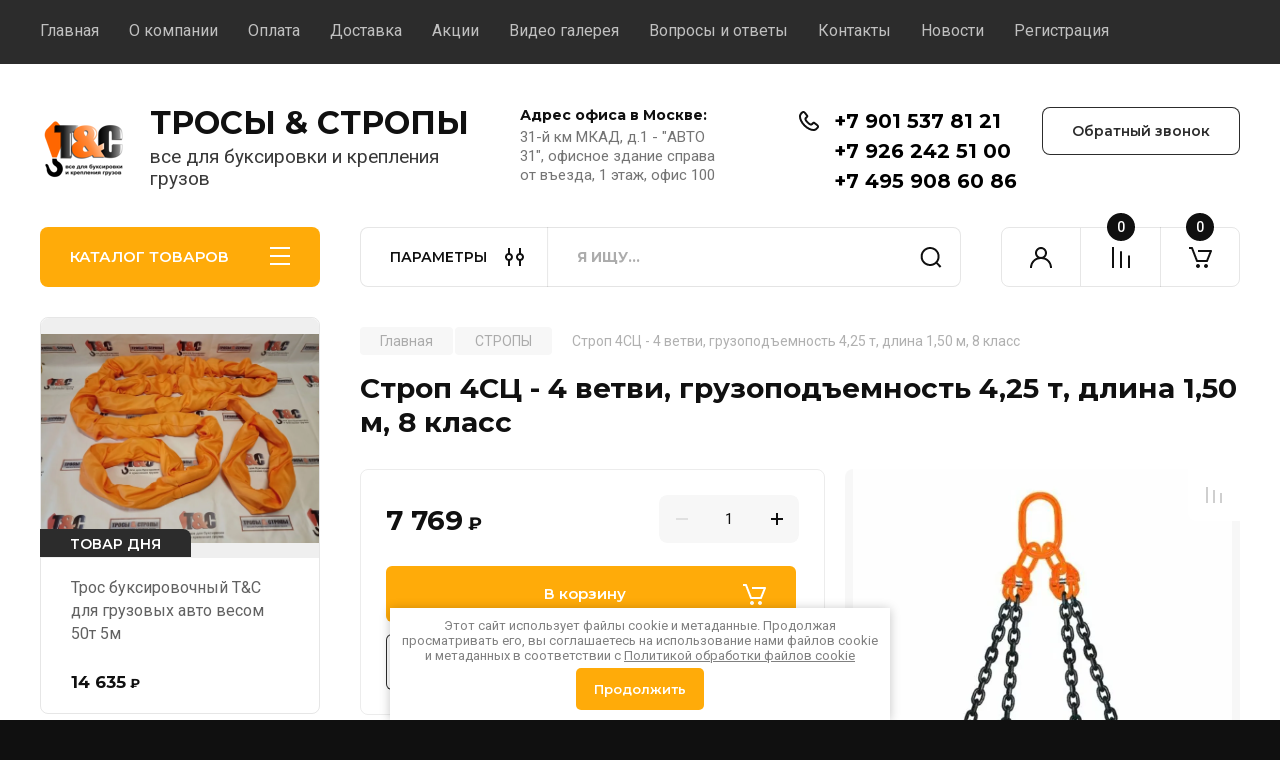

--- FILE ---
content_type: text/html; charset=utf-8
request_url: https://xn----0tbbebcfbef0hg.xn--p1ai/magazin/stropy/cepnye-stropy/strop-4sc-4-vetvi-gruzopodemnost-4-25-t-dlina-1-50-m-8-klass
body_size: 35098
content:
<!doctype html>
<html lang="ru">

<head>
<meta charset="utf-8">
<meta name="robots" content="all"/>
<title>Строп 4СЦ - 4 ветви, грузоподъемность 4,25 т, длина 1,50 м, 8 класс</title>
<!-- assets.top -->
<meta name="yandex-verification" content="79f6ab609fa559ef" />
<meta name="yandex-verification" content="79f6ab609fa559ef" />
<meta name="yandex-verification" content="79f6ab609fa559ef" />
<meta name="google-site-verification" content="rEAqt2xt9pbwQf_yCGNzyudfk1T-kz5g3gbIfJVtbfk" />

<link rel="icon" href="/favicon.png" type="image/png">


<script src="/shared/s3/js/lang/ru.js" ></script>
<script src="/g/s3/js/common.min.js" ></script>
<link rel="stylesheet" type="text/css" href="/g/basestyle/1.0.1/user/user.css">
<link rel="stylesheet" type="text/css" href="/g/basestyle/1.0.1/user/user.blue.css">
<meta property="og:title" content="Строп 4СЦ - 4 ветви, грузоподъемность 4,25 т, длина 1,50 м, 8 класс">
<meta name="twitter:title" content="Строп 4СЦ - 4 ветви, грузоподъемность 4,25 т, длина 1,50 м, 8 класс">
<meta property="og:description" content="Строп 4СЦ - 4 ветви, грузоподъемность 4,25 т, длина 1,50 м, 8 класс купить оптом и в розницу с доставкой по Москве и области, а также по России, оплата с НДС">
<meta name="twitter:description" content="Строп 4СЦ - 4 ветви, грузоподъемность 4,25 т, длина 1,50 м, 8 класс купить оптом и в розницу с доставкой по Москве и области, а также по России, оплата с НДС">
<meta property="og:image" content="https://xn----0tbbebcfbef0hg.xn--p1ai/thumb/2/N4Jzu5i37l6i2lOb2BJyEA/350r350/d/strop_4_sc.jpg">
<meta name="twitter:image" content="https://xn----0tbbebcfbef0hg.xn--p1ai/thumb/2/N4Jzu5i37l6i2lOb2BJyEA/350r350/d/strop_4_sc.jpg">
<meta property="og:image:type" content="image/jpeg">
<meta property="og:image:width" content="350">
<meta property="og:image:height" content="350">
<meta property="og:type" content="website">
<meta property="og:url" content="https://xn----0tbbebcfbef0hg.xn--p1ai/magazin/stropy/cepnye-stropy/strop-4sc-4-vetvi-gruzopodemnost-4-25-t-dlina-1-50-m-8-klass">
<meta name="twitter:card" content="summary">
<!-- /assets.top -->

<meta name="description" content="Строп 4СЦ - 4 ветви, грузоподъемность 4,25 т, длина 1,50 м, 8 класс купить оптом и в розницу с доставкой по Москве и области, а также по России, оплата с НДС">
<meta name="keywords" content="Строп 4СЦ - 4 ветви, грузоподъемность 4,25 т, длина 1,50 м, 8 класс купить оптом и в розницу с доставкой по Москве и области, а также по России, оплата с НДС">
<meta name="SKYPE_TOOLBAR" content="SKYPE_TOOLBAR_PARSER_COMPATIBLE">
<meta name="viewport" content="width=device-width, initial-scale=1.0, maximum-scale=1.0, user-scalable=no">
<meta name="format-detection" content="telephone=no">
<meta http-equiv="x-rim-auto-match" content="none">


<!-- JQuery -->
<!--<script src="/g/libs/jquery/1.10.2/jquery.min.js" charset="utf-8"></script>-->
<script src="/g/libs/jquery/2.2.4/jquery-2.2.4.min.js" charset="utf-8"></script>
<!-- JQuery -->

		<link rel="stylesheet" href="/g/css/styles_articles_tpl.css">
				
		
		
		
			<link rel="stylesheet" type="text/css" href="/g/shop2v2/default/css/theme.less.css">		
			<script type="text/javascript" src="/g/printme.js"></script>
		<script type="text/javascript" src="/g/shop2v2/default/js/tpl.js"></script>
		<script type="text/javascript" src="/g/shop2v2/default/js/baron.min.js"></script>
		
			<script type="text/javascript" src="/g/shop2v2/default/js/shop2.2.js"></script>
		
	<script type="text/javascript">shop2.init({"productRefs": {"1111637905":{"gruzopod_emnost_":{"4.25":["1431924505"]},"gruzopod_emnost_vetvi_":{"2":["1431924505"]},"kalibr_cepi_":{"8":["1431924505"]},"konc_elem":{"219401505":["1431924505"]},"dlina_":{"1.5":["1431924505"]},"vesa":{"11.6":["1431924505"]},"model_":{"4\u0421\u0426":["1431924505"]},"dostavka":{"3cf888b3ac7c4b57b04d82e56557250a":["1431924505"]}},"1554305508":{"gruzopod_emnost_":{"11":["1941276108"]},"gruzopod_emnost_vetvi_":{"11":["1941276108"]},"konc_elem":{"219393905":["1941276108"]}}},"apiHash": {"getPromoProducts":"7ea236f5017be8c406670b3a1b71f7dd","getSearchMatches":"3be5dde41588480bbaa1702069f4f3fb","getFolderCustomFields":"528264a2b945581b482cc2a0fdeaa2a6","getProductListItem":"de1368c7b5e041b5798d2da99eb694ef","cartAddItem":"12b84895b633973f542616eeccef0cc0","cartRemoveItem":"a76c3b0e5837ea3eaec19125b831eaa0","cartUpdate":"952069890cf77a20cb9c9b46e9066aac","cartRemoveCoupon":"bccdecf45a78d3a27eb6d268a8a481a4","cartAddCoupon":"eb33b41ffc3467c22ef8f035f55de196","deliveryCalc":"240aa3d3f06f7aa79b212c23f9a4f20d","printOrder":"dc77634bc57ca311888de545c91062b1","cancelOrder":"c2d8541339b867ebac0f6702ad6e6d1e","cancelOrderNotify":"b6b25bdd66d1ce35a6dbe53be47b62a6","repeatOrder":"a2f885a3d7ffbec82541d5ec3fafdc39","paymentMethods":"6052ab73c451a326745f7e88cb9ed997","compare":"12c39c84e01d9068dcf1af1cb18c2783"},"hash": null,"verId": 3972838,"mode": "product","step": "","uri": "/glavnaya","IMAGES_DIR": "/d/","my": {"gr_product_on_tag_page":true,"buy_alias":"\u0412 \u043a\u043e\u0440\u0437\u0438\u043d\u0443","buy_mod":true,"buy_kind":true,"on_shop2_btn":true,"gr_auth_placeholder":true,"gr_show_collcetions_amount":true,"gr_kinds_slider":true,"gr_cart_titles":true,"gr_filter_remodal_res":"1260","gr_sorting_no_filter":true,"gr_filter_remodal":true,"gr_filter_range_slider":false,"gr_search_range_slider":false,"gr_add_to_compare_text":"\u041a \u0441\u0440\u0430\u0432\u043d\u0435\u043d\u0438\u044e","gr_to_compare_text":"\u0421\u0440\u0430\u0432\u043d\u0438\u0442\u044c","gr_search_form_title":"\u041f\u041e\u0418\u0421\u041a \u041f\u041e \u041f\u0410\u0420\u0410\u041c\u0415\u0422\u0420\u0410\u041c","gr_vendor_in_thumbs":true,"gr_show_titles":true,"gr_show_options_text":"\u0412\u0441\u0435 \u043f\u0430\u0440\u0430\u043c\u0435\u0442\u0440\u044b","gr_pagelist_only_icons":true,"gr_filter_title_text":"\u0424\u0418\u041b\u042c\u0422\u0420","gr_filter_btn_text":"\u0424\u0418\u041b\u042c\u0422\u0420","gr_filter_reset_text":"\u041e\u0447\u0438\u0441\u0442\u0438\u0442\u044c","gr_card_slider_class":" vertical","gr_product_one_click":"\u0411\u044b\u0441\u0442\u0440\u044b\u0439 \u0437\u0430\u043a\u0430\u0437","gr_options_more_btn":"\u0412\u0441\u0435 \u043f\u0430\u0440\u0430\u043c\u0435\u0442\u0440\u044b","gr_cart_auth_remodal":true,"gr_cart_show_options_text":"\u041f\u043e\u043a\u0430\u0437\u0430\u0442\u044c \u043f\u0430\u0440\u0430\u043c\u0435\u0442\u0440\u044b","gr_cart_clear_btn_class":"clear_btn","gr_cart_back_btn":"\u041a \u043f\u043e\u043a\u0443\u043f\u043a\u0430\u043c","gr_cart_total_title":"\u0420\u0430\u0441\u0447\u0435\u0442","gr_cart_autoriz_btn_class":"cart_buy_rem","gr_cart_regist_btn_class":"cart_regist_btn","gr_coupon_placeholder":"\u041a\u0443\u043f\u043e\u043d","fold_btn_tit":"\u041a\u0410\u0422\u0410\u041b\u041e\u0413 \u0422\u041e\u0412\u0410\u0420\u041e\u0412","fold_mobile_title":"\u041a\u0410\u0422\u0410\u041b\u041e\u0413","search_btn_tit":"\u041f\u0410\u0420\u0410\u041c\u0415\u0422\u0420\u042b","search_form_btn":"\u041d\u0430\u0439\u0442\u0438","gr_show_nav_btns":true,"gr_hide_no_amount_rating":true,"price_fa_rouble":true,"gr_filter_placeholders":true,"gr_filter_only_field_title":true,"gr_comments_only_field_placeholder":true,"gr_coupon_used_text":"\u0418\u0441\u043f\u043e\u043b\u044c\u0437\u043e\u0432\u0430\u043d\u043d\u044b\u0439","gr_pluso_title":"\u041f\u043e\u0434\u0435\u043b\u0438\u0442\u044c\u0441\u044f","gr_cart_preview_version":"2.2.110-electrical-goods-cart-preview","gr_filter_version":"global:shop2.2.110-auto-accessories-adaptive-store-filter.tpl","gr_cart_page_version":"global:shop2.2.110-electrical-goods-cart.tpl","gr_product_template_name":"shop2.2.110-auto-accessories-adaptive-store-product-list-thumbs.tpl","gr_product_page_version":"global:shop2.2.110-electrical-goods-product.tpl","gr_collections_item":"global:shop2.2.110-auto-accessories-adaptive-store-product-item-collections.tpl","min_count_in_select":15,"gr_slider_new_style":true,"gr_buy_btn_data_url":true,"gr_product_quick_view":true,"gr_turn_zoom_image":true,"gr_shop_modules_new_style":true,"gr_pagelist_lazy_load_normal":true,"lazy_load_subpages":true,"gr_shop2_msg":true,"gr_additional_cart_preview_new_template":true,"gr_filter_max_count":10,"gr_cart_amount_new":true,"gr_compare_page_version":"global:shop2.2.110-electrical-goods-compare.tpl","gr_img_lazyload":true,"gr_optimized":false,"fix_fixedPanel_ios":true,"gr_product_show_btns":true,"gr_show_item_params":true,"gr_image_object":true},"shop2_cart_order_payments": 3,"cf_margin_price_enabled": 0,"maps_yandex_key":"","maps_google_key":""});</script>
<style type="text/css">.product-item-thumb {width: 350px;}.product-item-thumb .product-image, .product-item-simple .product-image {height: 350px;width: 350px;}.product-item-thumb .product-amount .amount-title {width: 254px;}.product-item-thumb .product-price {width: 300px;}.shop2-product .product-side-l {width: 200px;}.shop2-product .product-image {height: 190px;width: 200px;}.shop2-product .product-thumbnails li {width: 56px;height: 56px;}</style>
	
	<!-- Custom styles -->
	<link rel="stylesheet" href="/g/libs/jqueryui/datepicker-and-slider/css/jquery-ui.css">
	<link rel="stylesheet" href="/g/libs/lightgallery/v1.2.19/lightgallery.css">
	<link rel="stylesheet" href="/g/libs/remodal/css/remodal.css">
	<link rel="stylesheet" href="/g/libs/remodal/css/remodal-default-theme.css">
	<link rel="stylesheet" href="/g/libs/waslide/css/waslide.css">
	<link rel="stylesheet" href="/g/libs/jquery-popover/0.0.4/jquery.popover.css">
	<link rel="stylesheet" href="/g/libs/tiny-slider/2.9.2/css/animate.min.css">
	<link rel="stylesheet" href="/g/libs/tiny-slider/2.9.2/css/tiny-slider.min.css">
	<!-- Custom styles -->
	
	<!-- Custom js -->
	<script src="/g/libs/headeroom/0.12.0/headroom.js" charset="utf-8"></script>	<script src="/g/libs/jquery-responsive-tabs/1.6.3/jquery.responsiveTabs.min.js" charset="utf-8"></script>
	<script src="/g/libs/jquery-match-height/0.7.2/jquery.matchHeight.min.js" charset="utf-8"></script>
	<script src="/g/libs/jqueryui/datepicker-and-slider/js/jquery-ui.min.js" charset="utf-8"></script>
	<script src="/g/libs/jqueryui/touch_punch/jquery.ui.touch_punch.min.js" charset="utf-8"></script>
	
	<script src="/g/libs/owl-carousel/2.3.4/owl.carousel.min.js" charset="utf-8"></script>
	
			<script src="/g/libs/flexmenu/1.4.2/flexmenu.min.modern.js" charset="utf-8"></script>
		
	<script src="/g/libs/lightgallery/v1.2.19/lightgallery.js" charset="utf-8"></script>
	<script src="/g/libs/jquery-slick/1.6.0/slick.min.js" charset="utf-8"></script>
	<script src="/g/libs/remodal/js/remodal.js" charset="utf-8"></script>
	<script src="/g/libs/waslide/js/animit.js"></script>
	<script src="/g/libs/waslide/js/waslide.js"></script>
	
	<script src="/g/templates/shop2/widgets/js/timer.js" charset="utf-8"></script>
	
	<script src="/g/libs/jquery-popover/0.0.4/jquery.popover.js"></script>
	<script src="/g/libs/tiny-slider/2.9.2/js/tiny-slider.helper.ie8.min.js"></script>
	<script src="/g/libs/tiny-slider/2.9.2/js/tiny-slider.min.js"></script>
	<script src="/g/libs/vanilla-lazyload/17.1.0/lazyload.min.js"></script>	<!-- Custom js -->
	
	<!-- Site js -->
	<script src="/g/s3/misc/form/shop-form/shop-form-minimal.js" charset="utf-8"></script>
	<script src="/g/templates/shop2/2.110.2/electrical-goods/js/plugins.js" charset="utf-8"></script>











<!-- Site js -->

<!-- Theme styles -->

		
				    <link rel="stylesheet" href="/g/templates/shop2/2.110.2/electrical-goods/themes/theme0/theme.scss.css">
			
<!-- Theme styles -->

	<!-- Main js -->
			<script src="/g/templates/shop2/2.110.2/electrical-goods/js/shop_main.js" charset="utf-8"></script>
		<!-- Main js -->

	
<link rel="stylesheet" href="/g/templates/shop2/2.110.2/electrical-goods/css/global_styles.css">



</head><link rel="stylesheet" type="text/css" href="/t/v9900/images/css/site_addons.scss.css">
<body class="site gr_shop2_msg">
	<link rel="stylesheet" href="/t/v9900/images/css/ors_privacy.scss.css">
<script src="/t/v9900/images/js/ors_privacy.js"></script>

<div class="cookies-warning cookies-block-js">
	<div class="cookies-warning__body">
		Этот сайт использует файлы cookie и метаданные. 
Продолжая просматривать его, вы соглашаетесь на использование нами файлов cookie и метаданных в соответствии 
с <a target="_blank" href="/politika-obrabotki-fajlov-cookie">Политикой обработки файлов cookie</a> <br>
		<div class="cookies-warning__close gr-button-5 cookies-close-js gr-button-1">
			Продолжить
		</div>
	</div>
</div>			
			<style>
				.quick-view-trigger {display: none !important;}
			</style>
		
		
		
	   
   <div class="site_wrap">
	   <div class="mobile_panel_wrap">
	      <div class="mobile__panel">
	         <a class="close-button"><span>&nbsp;</span></a>
	         <div class="mobile_panel_inner">
	            <div class="mobile_menu_prev">
	               <div class="btn_next_menu"><span>МЕНЮ</span></div>
	                <div class="shared_mob_title">КАТАЛОГ</div>
	                <nav class="mobile_shared_wrap">                    
	                </nav>
	
	            </div>
	            <div class="mobile_menu_next">
	               <div class="btn_prev_menu"><span>Назад</span></div>
	               
	            </div>
	         </div>
	      </div>
	   </div>

	   <div class="site__wrapper">
	   	
	   			   	
	      <div class="top-menu">
	         <nav class="top-menu__inner block_padding">            
	            <ul class="top-menu__items"><li class="opened active"><a href="/" >Главная</a></li><li class="has-child"><a href="/o-kompanii" >О компании</a><ul class="level-2"><li><a href="/rekvizity" >Реквизиты</a></li><li><a href="/korporativnym-kliyentam" >Клиентам</a></li><li><a href="/vakansii-rabota" >Вакансии</a></li></ul></li><li><a href="/oplata" >Оплата</a></li><li><a href="/dostavka" >Доставка</a></li><li><a href="/akcii" >Акции</a></li><li><a href="/video-trosy-i-stropy" >Видео галерея</a></li><li><a href="/voprosy-i-otvety" >Вопросы и ответы</a></li><li><a href="/kontakty" >Контакты</a></li><li><a href="/news" >Новости</a></li><li><a href="/registraciya" >Регистрация</a></li></ul>            
	         </nav>
	      </div>
	      <div class="site__inner">
	         <header class="site-header block_padding">
	            <div class="company-info">
	            		            									<a class="company-info__logo_pic" href="https://xn----0tbbebcfbef0hg.xn--p1ai">
								<img style="max-width: px" src="/thumb/2/UL-9bctLOCdvBngze4VxQQ/90c90/d/logo_3.png" alt="ТРОСЫ &amp; СТРОПЫ">
							</a>
																					<div class="company-info__name_desc">
		  						  													<a class="company-info__name" href="https://xn----0tbbebcfbef0hg.xn--p1ai" title="На главную страницу">
									ТРОСЫ &amp; СТРОПЫ
								</a>
									               		               		               <div class="company-info__descr">все для буксировки и крепления грузов</div>
		               	               </div>
	               	            </div>
	            <div class="head-contacts">
	               <div class="head-contacts__inner">
	                  <div class="head-contacts__address">
	                  		                     <div class="head-contacts__title">Адрес офиса в Москве:</div>
	                     	                     	                     <div class="head-contacts__body">31-й км МКАД, д.1 - &quot;АВТО 31&quot;, офисное здание справа от въезда, 1 этаж, офис 100</div>
	                     	                  </div>
	                  
	                  	                  <div class="head-contacts__phones">
	                     <div class="head-contacts__phones-inner">
	                        <div class="div-block">
	                        		                        	<div>
	                        		<span class="phone-num__title"></span>
	                        		<a href="tel:+7 901 537 81 21" class="link">+7 901 537 81 21</a>
                        		</div> 
	                        		                        	<div>
	                        		<span class="phone-num__title"></span>
	                        		<a href="tel:+7 926 242 51 00" class="link">+7 926 242 51 00</a>
                        		</div> 
	                        		                        	<div>
	                        		<span class="phone-num__title"></span>
	                        		<a href="tel:+7 495 908 60 86" class="link">+7 495 908 60 86</a>
                        		</div> 
	                        		                        </div>
	                        	                     </div>
	                  </div>
	                  	               </div>
	               	               <div class="head-conracts__recall"><span data-remodal-target="form_top_popap" class="head-conracts__recall-btn w-button">Обратный звонок</span></div>
	               	            </div>
	         </header>
	         <div class="shop-modules block_padding shop_modules_new_style">
	            <div class="shop-modules__inner">
	               <div class="shop-modules__folders active">
	                  <div class="shop-modules__folders-title">КАТАЛОГ ТОВАРОВ</div>
	                  <div class="shop-modules__folder-icon"></div>
	               </div>
	               <div class="shop-modules__folders_mobile">
	                  <div class="shop-modules__folder-icon"></div>
	               </div>
	                <div class="shop-modules__search">
	                    <div data-remodal-target="search_popap" class="shop-modules__search-popup w-button">ПАРАМЕТРЫ</div>
	                     <nav class="search_catalog_top">
	                     	
	                     								    <form action="/glavnaya/search" enctype="multipart/form-data" method="get" class="shop-modules__search-form w-form">
		                     	    <input type="text" id="s[name]" name="search_text" placeholder="Я ищу…" class="shop-modules__search-input w-input">
		                     	    <button class="shop-modules__search-btn w-button">Найти</button>
		                       <re-captcha data-captcha="recaptcha"
     data-name="captcha"
     data-sitekey="6LcOAacUAAAAAI2fjf6MiiAA8fkOjVmO6-kZYs8S"
     data-lang="ru"
     data-rsize="invisible"
     data-type="image"
     data-theme="light"></re-captcha></form>   
							                   
					    </nav>
	
	                </div>
	               <div class="mobile-contacts" data-remodal-target="contact_popap">&nbsp;</div>
	               <div class="mobile-search" data-remodal-target="search_popap">&nbsp;</div>
	               
	               <div class="shop-modules__cabinet" data-remodal-target="login_popap">&nbsp;</div>
	               
	               					<div class="compare-block">
						<a href="/glavnaya/compare" class="compare-block__link" target="_blank">&nbsp;</a>
						<div class="compare-block__amount">0</div>
					</div>
	               	               
	               
	               					
																	
													<div class="gr-cart-preview">
								  
	    	    	    
	    <div id="shop2-cart-preview">
	      <a href="/glavnaya/cart" class=" pointer_events_none">
	        <span class="gr-cart-total-amount shop-modules__cart-amount">0</span>
	        <span class="gr-cart-total-sum">0 <span>₽</span></span>
	      </a>
	    </div><!-- Cart Preview -->
    
								</div>
							 
											
						                
	            </div>
	         </div>
	         <div class="site-content content_shop_pages">
	            <div class="site-content__inner ">
	            	
	            	<div class="site-content__inner_2 block_padding">
	              
	               <div class="site-content__left">
	               	
	               	
	               						    <nav class=" folders-nav  ">
					        <ul class=" folders_menu">
					            					                					            					                					                    					
					                    					                        <li class="cat-item firstlevel has sublevel">
												<a href="/magazin/trosy" class="hasArrow ">
													
						                        							                        									                        								                                		<span class="cat-item__pic"><svg width="64" height="64" viewBox="0 0 64 64" xmlns="http://www.w3.org/2000/svg" xmlns:xlink="http://www.w3.org/1999/xlink"><title>arrow_color</title><defs><filter x="-50%" y="-50%" width="200%" height="200%" filterUnits="objectBoundingBox" id="a"><feOffset dy="1" in="SourceAlpha" result="shadowOffsetOuter1"/><feGaussianBlur stdDeviation=".5" in="shadowOffsetOuter1" result="shadowBlurOuter1"/><feColorMatrix values="0 0 0 0 0 0 0 0 0 0 0 0 0 0 0 0 0 0 0.4 0" in="shadowBlurOuter1" result="shadowMatrixOuter1"/><feMerge><feMergeNode in="shadowMatrixOuter1"/><feMergeNode in="SourceGraphic"/></feMerge></filter><linearGradient x1="50%" y1="0%" x2="50%" y2="100%" id="b"><stop stop-color="#FE7F3E" offset="0%"/><stop stop-color="#C35C2F" offset="100%"/></linearGradient><path d="M35.173 4.759L.989 3.049A.94.94 0 0 0 0 3.997v6.006a.94.94 0 0 0 .989.948l34.333-1.717-1.376 1.376a1.009 1.009 0 0 0 .01 1.417l1.401 1.401c.4.4 1.03.399 1.418.01l5.663-5.663a.987.987 0 0 0 .286-.698l.005-.012a.987.987 0 0 0-.29-.698L36.774.704a1.009 1.009 0 0 0-1.418.01l-1.4 1.4a.997.997 0 0 0-.01 1.418l1.226 1.227z" id="c"/><filter x="-50%" y="-50%" width="200%" height="200%" filterUnits="objectBoundingBox" id="d"><feOffset dy="1" in="SourceAlpha" result="shadowOffsetInner1"/><feComposite in="shadowOffsetInner1" in2="SourceAlpha" operator="arithmetic" k2="-1" k3="1" result="shadowInnerInner1"/><feColorMatrix values="0 0 0 0 1 0 0 0 0 1 0 0 0 0 1 0 0 0 0.2 0" in="shadowInnerInner1"/></filter></defs><g fill="none" fill-rule="evenodd"><path d="M7 7h50v50H7z"/><g filter="url(#a)" transform="translate(11 25)"><use fill="url(#b)" xlink:href="#c"/><use fill="#000" filter="url(#d)" xlink:href="#c"/><path d="M0 8.87V3.997c0-.55.45-.975.989-.948l34.184 1.71-1.227-1.227a.997.997 0 0 1 .01-1.417L35.357.714a1.009 1.009 0 0 1 1.418-.01l5.229 5.229L0 8.87z" fill="#FFF" opacity=".2" style="mix-blend-mode:soft-light"/></g></g></svg></span>
						                                						                                					                                						                        		<span class="cat-item__title  no-padding">ТРОСЫ (БУКСИРЫ)</span>
					                        		
					                        	</a>
					                    					                    																									                					            					                					                    					                        					                            <ul>
					                            	<li class="parentItem"><a href="/magazin/trosy"><span>ТРОСЫ (БУКСИРЫ)</span></a></li>
					                        					                    					
					                    					                        <li class=" has sublevel"> 
					                        	<a class="hasArrow" href="/magazin/trosy/tekstilnye-trosy/kruglopryadnye-trosy">ТРОС СТАНДАРТ ДЛЯ ГРУЗОВИКОВ</a>
					                    					                    																									                					            					                					                    					                        					                            <ul>
					                            	<li class="parentItem"><a href="/magazin/trosy/tekstilnye-trosy/kruglopryadnye-trosy"><span>ТРОС СТАНДАРТ ДЛЯ ГРУЗОВИКОВ</span></a></li>
					                        					                    					
					                    					                        <li class=""> 
					                        	<a href="/magazin/trosy/tekstilnye-trosy/kruglopryadnye-trosy/14-tonn">тросы для внедорожников</a>
					                    					                    																									                					            					                					                    					                        					                            </li>
					                            					                        					                    					
					                    					                        <li class=""> 
					                        	<a href="/magazin/trosy/tekstilnye-trosy/kruglopryadnye-trosy/21-tonna">тросы грузовые для авто 7 тонн</a>
					                    					                    																									                					            					                					                    					                        					                            </li>
					                            					                        					                    					
					                    					                        <li class=""> 
					                        	<a href="/magazin/trosy/tekstilnye-trosy/kruglopryadnye-trosy/35-tonn">тросы грузовые для авто весом 10т</a>
					                    					                    																									                					            					                					                    					                        					                            </li>
					                            					                        					                    					
					                    					                        <li class=""> 
					                        	<a href="/magazin/trosy/tekstilnye-trosy/kruglopryadnye-trosy/56-tonn">тросы грузовые для авто весом 17т</a>
					                    					                    																									                					            					                					                    					                        					                            </li>
					                            					                        					                    					
					                    					                        <li class=""> 
					                        	<a href="/magazin/trosy/tekstilnye-trosy/kruglopryadnye-trosy/70-tonn">тросы грузовые для авто весом 25т</a>
					                    					                    																									                					            					                					                    					                        					                            </li>
					                            					                        					                    					
					                    					                        <li class=""> 
					                        	<a href="/magazin/trosy/tekstilnye-trosy/kruglopryadnye-trosy/84-tonny">грузовые тросы для авто весом 30т</a>
					                    					                    																									                					            					                					                    					                        					                            </li>
					                            					                        					                    					
					                    					                        <li class=""> 
					                        	<a href="/magazin/trosy/tekstilnye-trosy/kruglopryadnye-trosy/105-tonn">грузовые тросы для авто весом 35т</a>
					                    					                    																									                					            					                					                    					                        					                            </li>
					                            					                        					                    					
					                    					                        <li class=""> 
					                        	<a href="/magazin/trosy/tekstilnye-trosy/kruglopryadnye-trosy/140-tonn">грузовые тросы для авто весом 50т</a>
					                    					                    																									                					            					                					                    					                        					                            </li>
					                            					                        					                    					
					                    					                        <li class=""> 
					                        	<a href="/magazin/trosy/tekstilnye-trosy/kruglopryadnye-trosy/175-tonn">грузовые тросы для авто весом 60т</a>
					                    					                    																									                					            					                					                    					                        					                            </li>
					                            					                        					                    					
					                    					                        <li class=""> 
					                        	<a href="/magazin/trosy/tekstilnye-trosy/kruglopryadnye-trosy/210-tonn">грузовые тросы для авто авто 70т</a>
					                    					                    																									                					            					                					                    					                        					                            </li>
					                            					                        					                    					
					                    					                        <li class=""> 
					                        	<a href="/magazin/trosy/trosy-gruzovye/trosy-buksirovochnye-gruzovye-80-tonn">тросы для авто весом 80 тонн</a>
					                    					                    																									                					            					                					                    					                        					                            </li>
					                            					                        					                    					
					                    					                        <li class=""> 
					                        	<a href="/magazin/trosy/trosy-gruzovye/trosy-buksirovochnye-gruzovye-100-tonn">тросы для авто весом 100 тонн</a>
					                    					                    																									                					            					                					                    					                        					                            </li>
					                            					                        					                    					
					                    					                        <li class=""> 
					                        	<a href="/magazin/trosy/trosy-gruzovye/trosy-buksirovochnye-gruzovye-120-tonn">тросы для авто весом 120 тонн</a>
					                    					                    																									                					            					                					                    					                        					                            </li>
					                            					                        					                    					
					                    					                        <li class=""> 
					                        	<a href="/magazin/trosy/trosy-gruzovye/trosy-buksirovochnye-gruzovye-140-tonn">тросы для авто весом 140 тонн</a>
					                    					                    																									                					            					                					                    					                        					                            </li>
					                            					                                </ul>
					                                </li>
					                            					                        					                    					
					                    					                        <li class=" has sublevel"> 
					                        	<a class="hasArrow" href="/magazin/trosy/dinamicheskie-trosy">ТРОС ДИНАМИКА ДЛЯ ГРУЗОВИКОВ</a>
					                    					                    																									                					            					                					                    					                        					                            <ul>
					                            	<li class="parentItem"><a href="/magazin/trosy/dinamicheskie-trosy"><span>ТРОС ДИНАМИКА ДЛЯ ГРУЗОВИКОВ</span></a></li>
					                        					                    					
					                    					                        <li class=" has sublevel"> 
					                        	<a class="hasArrow" href="/magazin/trosy/dinamicheskie-trosy/kruglopryadnye-dinamicheskie-trosy">динамические тросы грузовые вес авто 5 - 70т</a>
					                    					                    																									                					            					                					                    					                        					                            <ul>
					                            	<li class="parentItem"><a href="/magazin/trosy/dinamicheskie-trosy/kruglopryadnye-dinamicheskie-trosy"><span>динамические тросы грузовые вес авто 5 - 70т</span></a></li>
					                        					                    					
					                    					                        <li class=""> 
					                        	<a href="/magazin/trosy/dinamicheskie-trosy/kruglopryadnye-dinamicheskie-trosy/14tonn">рывковый трос для внедорожников</a>
					                    					                    																									                					            					                					                    					                        					                            </li>
					                            					                        					                    					
					                    					                        <li class=""> 
					                        	<a href="/magazin/trosy/dinamicheskie-trosy/kruglopryadnye-dinamicheskie-trosy/21tonna">рывковый трос для авто до 7 тонн</a>
					                    					                    																									                					            					                					                    					                        					                            </li>
					                            					                        					                    					
					                    					                        <li class=""> 
					                        	<a href="/magazin/trosy/dinamicheskie-trosy/kruglopryadnye-dinamicheskie-trosy/35tonn">рывковый трос для транспорта 10 тонн</a>
					                    					                    																									                					            					                					                    					                        					                            </li>
					                            					                        					                    					
					                    					                        <li class=""> 
					                        	<a href="/magazin/trosy/dinamicheskie-trosy/kruglopryadnye-dinamicheskie-trosy/56tonn">рывковый трос для грузовых до 17т</a>
					                    					                    																									                					            					                					                    					                        					                            </li>
					                            					                        					                    					
					                    					                        <li class=""> 
					                        	<a href="/magazin/trosy/dinamicheskie-trosy/kruglopryadnye-dinamicheskie-trosy/70tonn">рывковый трос для грузовых до 25т</a>
					                    					                    																									                					            					                					                    					                        					                            </li>
					                            					                        					                    					
					                    					                        <li class=""> 
					                        	<a href="/magazin/trosy/dinamicheskie-trosy/kruglopryadnye-dinamicheskie-trosy/84tonny">рывковый трос для грузовиков 30т</a>
					                    					                    																									                					            					                					                    					                        					                            </li>
					                            					                        					                    					
					                    					                        <li class=""> 
					                        	<a href="/magazin/trosy/dinamicheskie-trosy/kruglopryadnye-dinamicheskie-trosy/105tonn">рывковый трос для грузовиков 35т</a>
					                    					                    																									                					            					                					                    					                        					                            </li>
					                            					                        					                    					
					                    					                        <li class=""> 
					                        	<a href="/magazin/trosy/dinamicheskie-trosy/kruglopryadnye-dinamicheskie-trosy/140tonn">рывковый трос для грузовиков 50т</a>
					                    					                    																									                					            					                					                    					                        					                            </li>
					                            					                        					                    					
					                    					                        <li class=""> 
					                        	<a href="/magazin/trosy/dinamicheskie-trosy/kruglopryadnye-dinamicheskie-trosy/175tonn">рывковый трос для грузовиков 60т</a>
					                    					                    																									                					            					                					                    					                        					                            </li>
					                            					                        					                    					
					                    					                        <li class=""> 
					                        	<a href="/magazin/trosy/dinamicheskie-trosy/kruglopryadnye-dinamicheskie-trosy/210tonn">рывковый трос для грузовиков 70т</a>
					                    					                    																									                					            					                					                    					                        					                            </li>
					                            					                                </ul>
					                                </li>
					                            					                        					                    					
					                    					                        <li class=""> 
					                        	<a href="/magazin/trosy/dinamicheskie-trosy/lentochnye-dinamicheskie-trosy">динамические тросы ленточные вес авто 2 - 17т</a>
					                    					                    																									                					            					                					                    					                        					                            </li>
					                            					                                </ul>
					                                </li>
					                            					                        					                    					
					                    					                        <li class=""> 
					                        	<a href="/magazin/trosy/tekstilnye-trosy/tankovye-trosy">ТАНКОВЫЕ ТРОСЫ</a>
					                    					                    																									                					            					                					                    					                        					                            </li>
					                            					                        					                    					
					                    					                        <li class=""> 
					                        	<a href="/magazin/trosy/trosy-dlya-traktorov-fermerskie">ДЛЯ ТРАКТОРОВ (ФЕРМЕРСКИЕ)</a>
					                    					                    																									                					            					                					                    					                        					                            </li>
					                            					                        					                    					
					                    					                        <li class=""> 
					                        	<a href="/magazin/trosy/dlinnyj-buksirovochnyj-tros-kupit">ДЛИННЫЕ ТРОСЫ ОТ 10 МЕТРОВ</a>
					                    					                    																									                					            					                					                    					                        					                            </li>
					                            					                        					                    					
					                    					                        <li class=""> 
					                        	<a href="/magazin/trosy/stalnye-trosy">СТАЛЬНЫЕ ТРОСЫ - БУКСИРЫ</a>
					                    					                    																									                					            					                					                    					                        					                            </li>
					                            					                        					                    					
					                    					                        <li class=""> 
					                        	<a href="/magazin/trosy/tekstilnye-trosy/lentochnye-trosy">АВТОМОБИЛЬНЫЕ ТРОСЫ 3т - 7,5т</a>
					                    					                    																									                					            					                					                    					                        					                            </li>
					                            					                        					                    					
					                    					                        <li class=""> 
					                        	<a href="/magazin/trosy/chehly-dlya-trosov">Чехлы для тросов</a>
					                    					                    																									                					            					                					                    					                        					                            </li>
					                            					                        					                    					
					                    					                        <li class=""> 
					                        	<a href="/magazin/trosy/skoby-i-schakly-dlya-trosov">Скобы и шаклы для тросов</a>
					                    					                    																									                					            					                					                    					                        					                            </li>
					                            					                        					                    					
					                    					                        <li class=""> 
					                        	<a href="/magazin/trosy/stropy-buksirovochnye">БУКСИРОВОЧНЫЕ СТРОПЫ</a>
					                    					                    																									                					            					                					                    					                        					                            </li>
					                            					                                </ul>
					                                </li>
					                            					                        					                    					
					                    					                        <li class="cat-item firstlevel has sublevel">
												<a href="/magazin/stropy" class="hasArrow ">
													
						                        							                        									                        								                                		<span class="cat-item__pic"><svg width="64" height="64" viewBox="0 0 64 64" xmlns="http://www.w3.org/2000/svg" xmlns:xlink="http://www.w3.org/1999/xlink"><title>arrow_color</title><defs><filter x="-50%" y="-50%" width="200%" height="200%" filterUnits="objectBoundingBox" id="a"><feOffset dy="1" in="SourceAlpha" result="shadowOffsetOuter1"/><feGaussianBlur stdDeviation=".5" in="shadowOffsetOuter1" result="shadowBlurOuter1"/><feColorMatrix values="0 0 0 0 0 0 0 0 0 0 0 0 0 0 0 0 0 0 0.4 0" in="shadowBlurOuter1" result="shadowMatrixOuter1"/><feMerge><feMergeNode in="shadowMatrixOuter1"/><feMergeNode in="SourceGraphic"/></feMerge></filter><linearGradient x1="50%" y1="0%" x2="50%" y2="100%" id="b"><stop stop-color="#FE7F3E" offset="0%"/><stop stop-color="#C35C2F" offset="100%"/></linearGradient><path d="M35.173 4.759L.989 3.049A.94.94 0 0 0 0 3.997v6.006a.94.94 0 0 0 .989.948l34.333-1.717-1.376 1.376a1.009 1.009 0 0 0 .01 1.417l1.401 1.401c.4.4 1.03.399 1.418.01l5.663-5.663a.987.987 0 0 0 .286-.698l.005-.012a.987.987 0 0 0-.29-.698L36.774.704a1.009 1.009 0 0 0-1.418.01l-1.4 1.4a.997.997 0 0 0-.01 1.418l1.226 1.227z" id="c"/><filter x="-50%" y="-50%" width="200%" height="200%" filterUnits="objectBoundingBox" id="d"><feOffset dy="1" in="SourceAlpha" result="shadowOffsetInner1"/><feComposite in="shadowOffsetInner1" in2="SourceAlpha" operator="arithmetic" k2="-1" k3="1" result="shadowInnerInner1"/><feColorMatrix values="0 0 0 0 1 0 0 0 0 1 0 0 0 0 1 0 0 0 0.2 0" in="shadowInnerInner1"/></filter></defs><g fill="none" fill-rule="evenodd"><path d="M7 7h50v50H7z"/><g filter="url(#a)" transform="translate(11 25)"><use fill="url(#b)" xlink:href="#c"/><use fill="#000" filter="url(#d)" xlink:href="#c"/><path d="M0 8.87V3.997c0-.55.45-.975.989-.948l34.184 1.71-1.227-1.227a.997.997 0 0 1 .01-1.417L35.357.714a1.009 1.009 0 0 1 1.418-.01l5.229 5.229L0 8.87z" fill="#FFF" opacity=".2" style="mix-blend-mode:soft-light"/></g></g></svg></span>
						                                						                                					                                						                        		<span class="cat-item__title  no-padding">СТРОПЫ</span>
					                        		
					                        	</a>
					                    					                    																									                					            					                					                    					                        					                            <ul>
					                            	<li class="parentItem"><a href="/magazin/stropy"><span>СТРОПЫ</span></a></li>
					                        					                    					
					                    					                        <li class=" has sublevel"> 
					                        	<a class="hasArrow" href="/magazin/stropy/cepnye-stropy">Цепные стропы (СЦ)</a>
					                    					                    																									                					            					                					                    					                        					                            <ul>
					                            	<li class="parentItem"><a href="/magazin/stropy/cepnye-stropy"><span>Цепные стропы (СЦ)</span></a></li>
					                        					                    					
					                    					                        <li class=" has sublevel"> 
					                        	<a class="hasArrow" href="/magazin/stropy/cepnye-stropy/strop-cepnoj-chetyrehvetvevoj-4sc">Строп цепной 4-х ветвевой (4СЦ)</a>
					                    					                    																									                					            					                					                    					                        					                            </li>
					                            					                        					                    					
					                    					                        <li class=" has sublevel"> 
					                        	<a class="hasArrow" href="/magazin/stropy/cepnye-stropy/4sc-hitch">Строп цепной 4-х ветвевой (4СЦ) Hitch</a>
					                    					                    																									                					            					                					                    					                        					                            <ul>
					                            	<li class="parentItem"><a href="/magazin/stropy/cepnye-stropy/4sc-hitch"><span>Строп цепной 4-х ветвевой (4СЦ) Hitch</span></a></li>
					                        					                    					
					                    					                        <li class=""> 
					                        	<a href="/magazin/stropy/cepnye-stropy/4sc-hitch/4sc-2-36-tonny">4СЦ 2,36 т. HITCH</a>
					                    					                    																									                					            					                					                    					                        					                            </li>
					                            					                        					                    					
					                    					                        <li class=""> 
					                        	<a href="/magazin/stropy/cepnye-stropy/4sc-hitch/4sc-3-15-tonny">4СЦ 3,15 т. HITCH</a>
					                    					                    																									                					            					                					                    					                        					                            </li>
					                            					                        					                    					
					                    					                        <li class=""> 
					                        	<a href="/magazin/stropy/cepnye-stropy/4sc-hitch/4sc-4-25-tonny">4СЦ 4,25 т. HITCH</a>
					                    					                    																									                					            					                					                    					                        					                            </li>
					                            					                        					                    					
					                    					                        <li class=""> 
					                        	<a href="/magazin/stropy/cepnye-stropy/4sc-hitch/4sc-6-7-tonny">4СЦ 6,7 т. HITCH</a>
					                    					                    																									                					            					                					                    					                        					                            </li>
					                            					                        					                    					
					                    					                        <li class=""> 
					                        	<a href="/magazin/stropy/cepnye-stropy/4sc-hitch/4sc-11-2-tonny">4СЦ 11,2 т. HITCH</a>
					                    					                    																									                					            					                					                    					                        					                            </li>
					                            					                        					                    					
					                    					                        <li class=""> 
					                        	<a href="/magazin/stropy/cepnye-stropy/4sc-hitch/4sc-17-tonn">4СЦ 17,0 т. HITCH</a>
					                    					                    																									                					            					                					                    					                        					                            </li>
					                            					                        					                    					
					                    					                        <li class=""> 
					                        	<a href="/magazin/stropy/cepnye-stropy/4sc-hitch/4sc-26i5-tonny">4СЦ 26,5 т. HITCH</a>
					                    					                    																									                					            					                					                    					                        					                            </li>
					                            					                        					                    					
					                    					                        <li class=""> 
					                        	<a href="/magazin/stropy/cepnye-stropy/4sc-hitch/4sc-31i5-tonny">4СЦ 31,5 т. HITCH</a>
					                    					                    																									                					            					                					                    					                        					                            </li>
					                            					                        					                    					
					                    					                        <li class=""> 
					                        	<a href="/magazin/stropy/cepnye-stropy/4sc-hitch/4sc-45-tonn">4СЦ 45,0 т. HITCH</a>
					                    					                    																									                					            					                					                    					                        					                            </li>
					                            					                        					                    					
					                    					                        <li class=""> 
					                        	<a href="/magazin/stropy/cepnye-stropy/4sc-hitch/4sc-63-tonny">4СЦ 63,0 т. HITCH</a>
					                    					                    																									                					            					                					                    					                        					                            </li>
					                            					                                </ul>
					                                </li>
					                            					                        					                    					
					                    					                        <li class=""> 
					                        	<a href="/magazin/stropy/cepnye-stropy/strop-cepnoj-dvuhvetvevoj-2sc">Строп цепной 2-х ветвевой (2СЦ)</a>
					                    					                    																									                					            					                					                    					                        					                            </li>
					                            					                        					                    					
					                    					                        <li class=""> 
					                        	<a href="/magazin/stropy/cepnye-stropy/strop-cepnoj-odnovetvevoj-1sc">Строп цепной 1 ветвевой (1СЦ)</a>
					                    					                    																									                					            					                					                    					                        					                            </li>
					                            					                        					                    					
					                    					                        <li class=""> 
					                        	<a href="/magazin/stropy/cepnye-stropy/vetv-cepnaya-vc">Ветвь цепная (ВЦ)</a>
					                    					                    																									                					            					                					                    					                        					                            </li>
					                            					                                </ul>
					                                </li>
					                            					                        					                    					
					                    					                        <li class=" has sublevel"> 
					                        	<a class="hasArrow" href="/magazin/stropy/tekstilnye-stropy">Текстильные стропы ( СТ )</a>
					                    					                    																									                					            					                					                    					                        					                            <ul>
					                            	<li class="parentItem"><a href="/magazin/stropy/tekstilnye-stropy"><span>Текстильные стропы ( СТ )</span></a></li>
					                        					                    					
					                    					                        <li class=" has sublevel"> 
					                        	<a class="hasArrow" href="/magazin/stropy/tekstilnye-stropy/stp-strop-tekstilnij-petlevoj">Стропы текстильные петлевые (СТП)</a>
					                    					                    																									                					            					                					                    					                        					                            <ul>
					                            	<li class="parentItem"><a href="/magazin/stropy/tekstilnye-stropy/stp-strop-tekstilnij-petlevoj"><span>Стропы текстильные петлевые (СТП)</span></a></li>
					                        					                    					
					                    					                        <li class=""> 
					                        	<a href="/magazin/stropy/tekstilnye-stropy/stp-strop-tekstilnij-petlevoj/stp-1t">СТП г/п 1 тонна</a>
					                    					                    																									                					            					                					                    					                        					                            </li>
					                            					                        					                    					
					                    					                        <li class=""> 
					                        	<a href="/magazin/stropy/tekstilnye-stropy/stp-strop-tekstilnij-petlevoj/stp-2t">СТП г/п 2 тонны</a>
					                    					                    																									                					            					                					                    					                        					                            </li>
					                            					                        					                    					
					                    					                        <li class=""> 
					                        	<a href="/magazin/stropy/tekstilnye-stropy/stp-strop-tekstilnij-petlevoj/stp-3t">СТП г/п 3 тонны</a>
					                    					                    																									                					            					                					                    					                        					                            </li>
					                            					                        					                    					
					                    					                        <li class=""> 
					                        	<a href="/magazin/stropy/tekstilnye-stropy/stp-strop-tekstilnij-petlevoj/stp-4t">СТП г/п 4 тонны</a>
					                    					                    																									                					            					                					                    					                        					                            </li>
					                            					                        					                    					
					                    					                        <li class=""> 
					                        	<a href="/magazin/stropy/tekstilnye-stropy/stp-strop-tekstilnij-petlevoj/stp-5t">СТП г/п 5 тонн</a>
					                    					                    																									                					            					                					                    					                        					                            </li>
					                            					                        					                    					
					                    					                        <li class=""> 
					                        	<a href="/magazin/stropy/tekstilnye-stropy/stp-strop-tekstilnij-petlevoj/stp-6t">СТП г/п 6 тонн</a>
					                    					                    																									                					            					                					                    					                        					                            </li>
					                            					                        					                    					
					                    					                        <li class=""> 
					                        	<a href="/magazin/stropy/tekstilnye-stropy/stp-strop-tekstilnij-petlevoj/stp-8t">СТП г/п 8 тонн</a>
					                    					                    																									                					            					                					                    					                        					                            </li>
					                            					                        					                    					
					                    					                        <li class=""> 
					                        	<a href="/magazin/stropy/tekstilnye-stropy/stp-strop-tekstilnij-petlevoj/stp-10t">СТП г/п 10 тонн</a>
					                    					                    																									                					            					                					                    					                        					                            </li>
					                            					                                </ul>
					                                </li>
					                            					                        					                    					
					                    					                        <li class=""> 
					                        	<a href="/magazin/stropy/tekstilnye-stropypauk-tekstilnij-4st">Строп 4-х ветвевой паук текстильный (4СТ)</a>
					                    					                    																									                					            					                					                    					                        					                            </li>
					                            					                        					                    					
					                    					                        <li class=" has sublevel"> 
					                        	<a class="hasArrow" href="/magazin/stropy/tekstilnye-stropy/mnogopetlevye-stropy-kupit">Многопетлевые стропы</a>
					                    					                    																									                					            					                					                    					                        					                            <ul>
					                            	<li class="parentItem"><a href="/magazin/stropy/tekstilnye-stropy/mnogopetlevye-stropy-kupit"><span>Многопетлевые стропы</span></a></li>
					                        					                    					
					                    					                        <li class=""> 
					                        	<a href="/magazin/stropy/tekstilnye-stropy/mnogopetlevye-stropy-kupit/3h-petlevye-stropy-dlya-evakuatorov">3х - петлевые стропы для эвакуаторов</a>
					                    					                    																									                					            					                					                    					                        					                            </li>
					                            					                        					                    					
					                    					                        <li class=""> 
					                        	<a href="/magazin/stropy/tekstilnye-stropy/mnogopetlevye-stropy-kupit/4-petlevye-stropy">4х - петлевые стропы для эвакуаторов</a>
					                    					                    																									                					            					                					                    					                        					                            </li>
					                            					                        					                    					
					                    					                        <li class=""> 
					                        	<a href="/magazin/stropy/tekstilnye-stropy/mnogopetlevye-stropy-kupit/5-petlevye-stropy-dlya-evakuatorov">5и - петлевые стропы для эвакуаторов</a>
					                    					                    																									                					            					                					                    					                        					                            </li>
					                            					                        					                    					
					                    					                        <li class=""> 
					                        	<a href="/magazin/stropy/tekstilnye-stropy/mnogopetlevye-stropy-kupit/6-petlevye-stropy-dlya-evakuatorov">6и - петлевые стропы для эвакуаторов</a>
					                    					                    																									                					            					                					                    					                        					                            </li>
					                            					                                </ul>
					                                </li>
					                            					                        					                    					
					                    					                        <li class=" has sublevel"> 
					                        	<a class="hasArrow" href="/magazin/stropy/tekstilnye-stropy/korozashchitnye-stropy">Корозащитные стропы</a>
					                    					                    																									                					            					                					                    					                        					                            </li>
					                            					                                </ul>
					                                </li>
					                            					                        					                    					
					                    					                        <li class=" has sublevel"> 
					                        	<a class="hasArrow" href="/magazin/stropy/kruglopryadnye-stropy">Круглопрядные стропы (СТК)</a>
					                    					                    																									                					            					                					                    					                        					                            <ul>
					                            	<li class="parentItem"><a href="/magazin/stropy/kruglopryadnye-stropy"><span>Круглопрядные стропы (СТК)</span></a></li>
					                        					                    					
					                    					                        <li class=""> 
					                        	<a href="/magazin/stropy/kruglopryadnye-stropy/kolcevye">Кольцевые</a>
					                    					                    																									                					            					                					                    					                        					                            </li>
					                            					                        					                    					
					                    					                        <li class=""> 
					                        	<a href="/magazin/stropy/kruglopryadnye-stropy/petlevye">Петлевые</a>
					                    					                    																									                					            					                					                    					                        					                            </li>
					                            					                        					                    					
					                    					                        <li class=""> 
					                        	<a href="/magazin/stropy/kruglopryadnye-stropy/pauk-4-vetki">Паук 4 ветки</a>
					                    					                    																									                					            					                					                    					                        					                            </li>
					                            					                        					                    					
					                    					                        <li class=""> 
					                        	<a href="/magazin/stropy/kruglopryadnye-stropy/pauk-2-vetki">Паук 2 ветки</a>
					                    					                    																									                					            					                					                    					                        					                            </li>
					                            					                        					                    					
					                    					                        <li class=""> 
					                        	<a href="/magazin/stropy/kruglopryadnye-stropy/pauk-1-vetka">Паук 1 ветка</a>
					                    					                    																									                					            					                					                    					                        					                            </li>
					                            					                        					                    					
					                    					                        <li class=""> 
					                        	<a href="/magazin/stropy/kruglopryadnye-stropy/pauk-2-vetki-s-petlei">Паук 2 ветки с петлей</a>
					                    					                    																									                					            					                					                    					                        					                            </li>
					                            					                                </ul>
					                                </li>
					                            					                                </ul>
					                                </li>
					                            					                        					                    					
					                    					                        <li class="cat-item firstlevel has sublevel">
												<a href="/magazin/sistemy-krepleniya-gruzov/remni-styazhnye" class="hasArrow ">
													
						                        							                        									                        								                                		<span class="cat-item__pic"><svg width="64" height="64" viewBox="0 0 64 64" xmlns="http://www.w3.org/2000/svg" xmlns:xlink="http://www.w3.org/1999/xlink"><title>arrow_color</title><defs><filter x="-50%" y="-50%" width="200%" height="200%" filterUnits="objectBoundingBox" id="a"><feOffset dy="1" in="SourceAlpha" result="shadowOffsetOuter1"/><feGaussianBlur stdDeviation=".5" in="shadowOffsetOuter1" result="shadowBlurOuter1"/><feColorMatrix values="0 0 0 0 0 0 0 0 0 0 0 0 0 0 0 0 0 0 0.4 0" in="shadowBlurOuter1" result="shadowMatrixOuter1"/><feMerge><feMergeNode in="shadowMatrixOuter1"/><feMergeNode in="SourceGraphic"/></feMerge></filter><linearGradient x1="50%" y1="0%" x2="50%" y2="100%" id="b"><stop stop-color="#FE7F3E" offset="0%"/><stop stop-color="#C35C2F" offset="100%"/></linearGradient><path d="M35.173 4.759L.989 3.049A.94.94 0 0 0 0 3.997v6.006a.94.94 0 0 0 .989.948l34.333-1.717-1.376 1.376a1.009 1.009 0 0 0 .01 1.417l1.401 1.401c.4.4 1.03.399 1.418.01l5.663-5.663a.987.987 0 0 0 .286-.698l.005-.012a.987.987 0 0 0-.29-.698L36.774.704a1.009 1.009 0 0 0-1.418.01l-1.4 1.4a.997.997 0 0 0-.01 1.418l1.226 1.227z" id="c"/><filter x="-50%" y="-50%" width="200%" height="200%" filterUnits="objectBoundingBox" id="d"><feOffset dy="1" in="SourceAlpha" result="shadowOffsetInner1"/><feComposite in="shadowOffsetInner1" in2="SourceAlpha" operator="arithmetic" k2="-1" k3="1" result="shadowInnerInner1"/><feColorMatrix values="0 0 0 0 1 0 0 0 0 1 0 0 0 0 1 0 0 0 0.2 0" in="shadowInnerInner1"/></filter></defs><g fill="none" fill-rule="evenodd"><path d="M7 7h50v50H7z"/><g filter="url(#a)" transform="translate(11 25)"><use fill="url(#b)" xlink:href="#c"/><use fill="#000" filter="url(#d)" xlink:href="#c"/><path d="M0 8.87V3.997c0-.55.45-.975.989-.948l34.184 1.71-1.227-1.227a.997.997 0 0 1 .01-1.417L35.357.714a1.009 1.009 0 0 1 1.418-.01l5.229 5.229L0 8.87z" fill="#FFF" opacity=".2" style="mix-blend-mode:soft-light"/></g></g></svg></span>
						                                						                                					                                						                        		<span class="cat-item__title  no-padding">СТЯЖНЫЕ РЕМНИ</span>
					                        		
					                        	</a>
					                    					                    																									                					            					                					                    					                        					                            <ul>
					                            	<li class="parentItem"><a href="/magazin/sistemy-krepleniya-gruzov/remni-styazhnye"><span>СТЯЖНЫЕ РЕМНИ</span></a></li>
					                        					                    					
					                    					                        <li class=""> 
					                        	<a href="/magazin/sistemy-krepleniya-gruzov/remni-styazhnye/remni">Стяжные ремни HITCH</a>
					                    					                    																									                					            					                					                    					                        					                            </li>
					                            					                        					                    					
					                    					                        <li class=""> 
					                        	<a href="/magazin/sistemy-krepleniya-gruzov/komplektuyushchie-styazhnyh-remney">Комплектующие стяжных ремней</a>
					                    					                    																									                					            					                					                    					                        					                            </li>
					                            					                        					                    					
					                    					                        <li class=""> 
					                        	<a href="/magazin/zashchita-styazhnyh-remney">Защита стяжных ремней</a>
					                    					                    																									                					            					                					                    					                        					                            </li>
					                            					                                </ul>
					                                </li>
					                            					                        					                    					
					                    					                        <li class="cat-item firstlevel">
												<a href="/magazin/cepi-krepezhnye" class="hasArrow ">
													
						                        							                        									                        								                                		<span class="cat-item__pic"><svg width="64" height="64" viewBox="0 0 64 64" xmlns="http://www.w3.org/2000/svg" xmlns:xlink="http://www.w3.org/1999/xlink"><title>arrow_color</title><defs><filter x="-50%" y="-50%" width="200%" height="200%" filterUnits="objectBoundingBox" id="a"><feOffset dy="1" in="SourceAlpha" result="shadowOffsetOuter1"/><feGaussianBlur stdDeviation=".5" in="shadowOffsetOuter1" result="shadowBlurOuter1"/><feColorMatrix values="0 0 0 0 0 0 0 0 0 0 0 0 0 0 0 0 0 0 0.4 0" in="shadowBlurOuter1" result="shadowMatrixOuter1"/><feMerge><feMergeNode in="shadowMatrixOuter1"/><feMergeNode in="SourceGraphic"/></feMerge></filter><linearGradient x1="50%" y1="0%" x2="50%" y2="100%" id="b"><stop stop-color="#FE7F3E" offset="0%"/><stop stop-color="#C35C2F" offset="100%"/></linearGradient><path d="M35.173 4.759L.989 3.049A.94.94 0 0 0 0 3.997v6.006a.94.94 0 0 0 .989.948l34.333-1.717-1.376 1.376a1.009 1.009 0 0 0 .01 1.417l1.401 1.401c.4.4 1.03.399 1.418.01l5.663-5.663a.987.987 0 0 0 .286-.698l.005-.012a.987.987 0 0 0-.29-.698L36.774.704a1.009 1.009 0 0 0-1.418.01l-1.4 1.4a.997.997 0 0 0-.01 1.418l1.226 1.227z" id="c"/><filter x="-50%" y="-50%" width="200%" height="200%" filterUnits="objectBoundingBox" id="d"><feOffset dy="1" in="SourceAlpha" result="shadowOffsetInner1"/><feComposite in="shadowOffsetInner1" in2="SourceAlpha" operator="arithmetic" k2="-1" k3="1" result="shadowInnerInner1"/><feColorMatrix values="0 0 0 0 1 0 0 0 0 1 0 0 0 0 1 0 0 0 0.2 0" in="shadowInnerInner1"/></filter></defs><g fill="none" fill-rule="evenodd"><path d="M7 7h50v50H7z"/><g filter="url(#a)" transform="translate(11 25)"><use fill="url(#b)" xlink:href="#c"/><use fill="#000" filter="url(#d)" xlink:href="#c"/><path d="M0 8.87V3.997c0-.55.45-.975.989-.948l34.184 1.71-1.227-1.227a.997.997 0 0 1 .01-1.417L35.357.714a1.009 1.009 0 0 1 1.418-.01l5.229 5.229L0 8.87z" fill="#FFF" opacity=".2" style="mix-blend-mode:soft-light"/></g></g></svg></span>
						                                						                                					                                						                        		<span class="cat-item__title  no-padding">ЦЕПИ КРЕПЕЖНЫЕ</span>
					                        		
					                        	</a>
					                    					                    																									                					            					                					                    					                        					                            </li>
					                            					                        					                    					
					                    					                        <li class="cat-item firstlevel has sublevel">
												<a href="/magazin/sistemy-krepleniya-gruzov" class="hasArrow ">
													
						                        							                        									                        								                                		<span class="cat-item__pic"><svg width="64" height="64" viewBox="0 0 64 64" xmlns="http://www.w3.org/2000/svg" xmlns:xlink="http://www.w3.org/1999/xlink"><title>arrow_color</title><defs><filter x="-50%" y="-50%" width="200%" height="200%" filterUnits="objectBoundingBox" id="a"><feOffset dy="1" in="SourceAlpha" result="shadowOffsetOuter1"/><feGaussianBlur stdDeviation=".5" in="shadowOffsetOuter1" result="shadowBlurOuter1"/><feColorMatrix values="0 0 0 0 0 0 0 0 0 0 0 0 0 0 0 0 0 0 0.4 0" in="shadowBlurOuter1" result="shadowMatrixOuter1"/><feMerge><feMergeNode in="shadowMatrixOuter1"/><feMergeNode in="SourceGraphic"/></feMerge></filter><linearGradient x1="50%" y1="0%" x2="50%" y2="100%" id="b"><stop stop-color="#FE7F3E" offset="0%"/><stop stop-color="#C35C2F" offset="100%"/></linearGradient><path d="M35.173 4.759L.989 3.049A.94.94 0 0 0 0 3.997v6.006a.94.94 0 0 0 .989.948l34.333-1.717-1.376 1.376a1.009 1.009 0 0 0 .01 1.417l1.401 1.401c.4.4 1.03.399 1.418.01l5.663-5.663a.987.987 0 0 0 .286-.698l.005-.012a.987.987 0 0 0-.29-.698L36.774.704a1.009 1.009 0 0 0-1.418.01l-1.4 1.4a.997.997 0 0 0-.01 1.418l1.226 1.227z" id="c"/><filter x="-50%" y="-50%" width="200%" height="200%" filterUnits="objectBoundingBox" id="d"><feOffset dy="1" in="SourceAlpha" result="shadowOffsetInner1"/><feComposite in="shadowOffsetInner1" in2="SourceAlpha" operator="arithmetic" k2="-1" k3="1" result="shadowInnerInner1"/><feColorMatrix values="0 0 0 0 1 0 0 0 0 1 0 0 0 0 1 0 0 0 0.2 0" in="shadowInnerInner1"/></filter></defs><g fill="none" fill-rule="evenodd"><path d="M7 7h50v50H7z"/><g filter="url(#a)" transform="translate(11 25)"><use fill="url(#b)" xlink:href="#c"/><use fill="#000" filter="url(#d)" xlink:href="#c"/><path d="M0 8.87V3.997c0-.55.45-.975.989-.948l34.184 1.71-1.227-1.227a.997.997 0 0 1 .01-1.417L35.357.714a1.009 1.009 0 0 1 1.418-.01l5.229 5.229L0 8.87z" fill="#FFF" opacity=".2" style="mix-blend-mode:soft-light"/></g></g></svg></span>
						                                						                                					                                						                        		<span class="cat-item__title  no-padding">СИСТЕМЫ КРЕПЛЕНИЯ ГРУЗОВ</span>
					                        		
					                        	</a>
					                    					                    																									                					            					                					                    					                        					                            <ul>
					                            	<li class="parentItem"><a href="/magazin/sistemy-krepleniya-gruzov"><span>СИСТЕМЫ КРЕПЛЕНИЯ ГРУЗОВ</span></a></li>
					                        					                    					
					                    					                        <li class=""> 
					                        	<a href="/magazin/sistemy-krepleniya-gruzov/talrepy">Талрепы</a>
					                    					                    																									                					            					                					                    					                        					                            </li>
					                            					                        					                    					
					                    					                        <li class=""> 
					                        	<a href="/magazin/sistemy-krepleniya-gruzov/cepnye-styazhki">Цепные стяжки</a>
					                    					                    																									                					            					                					                    					                        					                            </li>
					                            					                        					                    					
					                    					                        <li class=""> 
					                        	<a href="/magazin/sistemy-krepleniya-gruzov/rejki-takelazhnye">Рейки такелажные</a>
					                    					                    																									                					            					                					                    					                        					                            </li>
					                            					                        					                    					
					                    					                        <li class=""> 
					                        	<a href="/magazin/sistemy-krepleniya-gruzov/shtangi-rasornye">Штанги распорные</a>
					                    					                    																									                					            					                					                    					                        					                            </li>
					                            					                                </ul>
					                                </li>
					                            					                        					                    					
					                    					                        <li class="cat-item firstlevel has sublevel">
												<a href="/magazin/komplektuyushchie-dlya-strop-i-takelazh" class="hasArrow ">
													
						                        							                        									                        								                                		<span class="cat-item__pic"><svg width="64" height="64" viewBox="0 0 64 64" xmlns="http://www.w3.org/2000/svg" xmlns:xlink="http://www.w3.org/1999/xlink"><title>arrow_color</title><defs><filter x="-50%" y="-50%" width="200%" height="200%" filterUnits="objectBoundingBox" id="a"><feOffset dy="1" in="SourceAlpha" result="shadowOffsetOuter1"/><feGaussianBlur stdDeviation=".5" in="shadowOffsetOuter1" result="shadowBlurOuter1"/><feColorMatrix values="0 0 0 0 0 0 0 0 0 0 0 0 0 0 0 0 0 0 0.4 0" in="shadowBlurOuter1" result="shadowMatrixOuter1"/><feMerge><feMergeNode in="shadowMatrixOuter1"/><feMergeNode in="SourceGraphic"/></feMerge></filter><linearGradient x1="50%" y1="0%" x2="50%" y2="100%" id="b"><stop stop-color="#FE7F3E" offset="0%"/><stop stop-color="#C35C2F" offset="100%"/></linearGradient><path d="M35.173 4.759L.989 3.049A.94.94 0 0 0 0 3.997v6.006a.94.94 0 0 0 .989.948l34.333-1.717-1.376 1.376a1.009 1.009 0 0 0 .01 1.417l1.401 1.401c.4.4 1.03.399 1.418.01l5.663-5.663a.987.987 0 0 0 .286-.698l.005-.012a.987.987 0 0 0-.29-.698L36.774.704a1.009 1.009 0 0 0-1.418.01l-1.4 1.4a.997.997 0 0 0-.01 1.418l1.226 1.227z" id="c"/><filter x="-50%" y="-50%" width="200%" height="200%" filterUnits="objectBoundingBox" id="d"><feOffset dy="1" in="SourceAlpha" result="shadowOffsetInner1"/><feComposite in="shadowOffsetInner1" in2="SourceAlpha" operator="arithmetic" k2="-1" k3="1" result="shadowInnerInner1"/><feColorMatrix values="0 0 0 0 1 0 0 0 0 1 0 0 0 0 1 0 0 0 0.2 0" in="shadowInnerInner1"/></filter></defs><g fill="none" fill-rule="evenodd"><path d="M7 7h50v50H7z"/><g filter="url(#a)" transform="translate(11 25)"><use fill="url(#b)" xlink:href="#c"/><use fill="#000" filter="url(#d)" xlink:href="#c"/><path d="M0 8.87V3.997c0-.55.45-.975.989-.948l34.184 1.71-1.227-1.227a.997.997 0 0 1 .01-1.417L35.357.714a1.009 1.009 0 0 1 1.418-.01l5.229 5.229L0 8.87z" fill="#FFF" opacity=".2" style="mix-blend-mode:soft-light"/></g></g></svg></span>
						                                						                                					                                						                        		<span class="cat-item__title  no-padding">КОМПЛЕКТУЮЩИЕ И ТАКЕЛАЖ</span>
					                        		
					                        	</a>
					                    					                    																									                					            					                					                    					                        					                            <ul>
					                            	<li class="parentItem"><a href="/magazin/komplektuyushchie-dlya-strop-i-takelazh"><span>КОМПЛЕКТУЮЩИЕ И ТАКЕЛАЖ</span></a></li>
					                        					                    					
					                    					                        <li class=" has sublevel"> 
					                        	<a class="hasArrow" href="/magazin/komplektuyushchie-dlya-strop-i-takelazh/zvenya">Звенья</a>
					                    					                    																									                					            					                					                    					                        					                            <ul>
					                            	<li class="parentItem"><a href="/magazin/komplektuyushchie-dlya-strop-i-takelazh/zvenya"><span>Звенья</span></a></li>
					                        					                    					
					                    					                        <li class=""> 
					                        	<a href="/magazin/komplektuyushchie-dlya-strop-i-takelazh/zvenya/evropejskogo-tipa-babochka">Европейского типа (Бабочка)</a>
					                    					                    																									                					            					                					                    					                        					                            </li>
					                            					                        					                    					
					                    					                        <li class=""> 
					                        	<a href="/magazin/komplektuyushchie-dlya-strop-i-takelazh/zvenya/zveno-ovalnoe-a343">Овальные А-343</a>
					                    					                    																									                					            					                					                    					                        					                            </li>
					                            					                        					                    					
					                    					                        <li class=""> 
					                        	<a href="/magazin/komplektuyushchie-dlya-strop-i-takelazh/zvenya/zveno-s-dop-zvenjyami">Овальные с доп. звеньями А-346</a>
					                    					                    																									                					            					                					                    					                        					                            </li>
					                            					                        					                    					
					                    					                        <li class=""> 
					                        	<a href="/glavnaya/folder/овальные-с-доп-звеньями-а-346">PT3 (Лира)</a>
					                    					                    																									                					            					                					                    					                        					                            </li>
					                            					                                </ul>
					                                </li>
					                            					                        					                    					
					                    					                        <li class=" has sublevel"> 
					                        	<a class="hasArrow" href="/magazin/komplektuyushchie-dlya-strop-i-takelazh/kryuki">Крюки</a>
					                    					                    																									                					            					                					                    					                        					                            <ul>
					                            	<li class="parentItem"><a href="/magazin/komplektuyushchie-dlya-strop-i-takelazh/kryuki"><span>Крюки</span></a></li>
					                        					                    					
					                    					                        <li class=""> 
					                        	<a href="/magazin/komplektuyushchie-dlya-strop-i-takelazh/kryuki/j-kruki">J - образные</a>
					                    					                    																									                					            					                					                    					                        					                            </li>
					                            					                        					                    					
					                    					                        <li class=""> 
					                        	<a href="/magazin/komplektuyushchie-dlya-strop-i-takelazh/kryuki/kryuki-s-proushinoy">С проушиной</a>
					                    					                    																									                					            					                					                    					                        					                            </li>
					                            					                        					                    					
					                    					                        <li class=""> 
					                        	<a href="/magazin/komplektuyushchie-dlya-strop-i-takelazh/kryuki/kryuki-s-vilochnym-soedineniem">С вилочным соединением</a>
					                    					                    																									                					            					                					                    					                        					                            </li>
					                            					                        					                    					
					                    					                        <li class=""> 
					                        	<a href="/magazin/komplektuyushchie-dlya-strop-i-takelazh/kryuki/ukorotiteli">Укоротители</a>
					                    					                    																									                					            					                					                    					                        					                            </li>
					                            					                        					                    					
					                    					                        <li class=""> 
					                        	<a href="/magazin/komplektuyushchie-dlya-strop-i-takelazh/kryuki/samozapiraushchie-kryuki">Самозапирающие</a>
					                    					                    																									                					            					                					                    					                        					                            </li>
					                            					                        					                    					
					                    					                        <li class=""> 
					                        	<a href="/magazin/komplektuyushchie-dlya-strop-i-takelazh/kryuki/povorotnye-kryuki">Поворотные чалочные</a>
					                    					                    																									                					            					                					                    					                        					                            </li>
					                            					                        					                    					
					                    					                        <li class=""> 
					                        	<a href="/magazin/komplektuyushchie-dlya-strop-i-takelazh/kryuki/privarnye-kryuki">Приварные</a>
					                    					                    																									                					            					                					                    					                        					                            </li>
					                            					                        					                    					
					                    					                        <li class=""> 
					                        	<a href="/magazin/komplektuyushchie-dlya-strop-i-takelazh/kryuki/kryuki-s-proushinoy/s-shirokim-zevom">С широким зевом</a>
					                    					                    																									                					            					                					                    					                        					                            </li>
					                            					                        					                    					
					                    					                        <li class=""> 
					                        	<a href="/magazin/komplektuyushchie-dlya-strop-i-takelazh/kryuki/samozapiraushchie-kryuki-s-proushinoy">Самозапирающие с проушиной</a>
					                    					                    																									                					            					                					                    					                        					                            </li>
					                            					                        					                    					
					                    					                        <li class=""> 
					                        	<a href="/magazin/komplektuyushchie-dlya-strop-i-takelazh/kryuki/j-kryuki-dlya-evakuatora">J крюки для эвакуаторов</a>
					                    					                    																									                					            					                					                    					                        					                            </li>
					                            					                                </ul>
					                                </li>
					                            					                        					                    					
					                    					                        <li class=" has sublevel"> 
					                        	<a class="hasArrow" href="/magazin/komplektuyushchie-dlya-strop-i-takelazh/skoby-takelazhnye">Скобы</a>
					                    					                    																									                					            					                					                    					                        					                            <ul>
					                            	<li class="parentItem"><a href="/magazin/komplektuyushchie-dlya-strop-i-takelazh/skoby-takelazhnye"><span>Скобы</span></a></li>
					                        					                    					
					                    					                        <li class=""> 
					                        	<a href="/magazin/komplektuyushchie-dlya-strop-i-takelazh/skoby-takelazhnye/pryamaya-g2150">Прямая со шплинтом G2150</a>
					                    					                    																									                					            					                					                    					                        					                            </li>
					                            					                        					                    					
					                    					                        <li class=""> 
					                        	<a href="/magazin/komplektuyushchie-dlya-strop-i-takelazh/skoby-takelazhnye/omega-g2130">Омега со шплинтом G2130</a>
					                    					                    																									                					            					                					                    					                        					                            </li>
					                            					                        					                    					
					                    					                        <li class=""> 
					                        	<a href="/magazin/komplektuyushchie-dlya-strop-i-takelazh/skoby-takelazhnye/pryamaya-g210">Прямая с резьбой G210</a>
					                    					                    																									                					            					                					                    					                        					                            </li>
					                            					                        					                    					
					                    					                        <li class=""> 
					                        	<a href="/magazin/komplektuyushchie-dlya-strop-i-takelazh/skoby-takelazhnye/omega-g209">Омега с резьбой G209</a>
					                    					                    																									                					            					                					                    					                        					                            </li>
					                            					                                </ul>
					                                </li>
					                            					                        					                    					
					                    					                        <li class=""> 
					                        	<a href="/magazin/komplektuyushchie-dlya-strop-i-takelazh/ukorotiteli">Укоротители</a>
					                    					                    																									                					            					                					                    					                        					                            </li>
					                            					                                </ul>
					                                </li>
					                            					                        					                    					
					                    					                        <li class="cat-item firstlevel has sublevel">
												<a href="/magazin/tali-i-telezhki" class="hasArrow ">
													
						                        							                        									                        								                                		<span class="cat-item__pic"><svg width="64" height="64" viewBox="0 0 64 64" xmlns="http://www.w3.org/2000/svg" xmlns:xlink="http://www.w3.org/1999/xlink"><title>arrow_color</title><defs><filter x="-50%" y="-50%" width="200%" height="200%" filterUnits="objectBoundingBox" id="a"><feOffset dy="1" in="SourceAlpha" result="shadowOffsetOuter1"/><feGaussianBlur stdDeviation=".5" in="shadowOffsetOuter1" result="shadowBlurOuter1"/><feColorMatrix values="0 0 0 0 0 0 0 0 0 0 0 0 0 0 0 0 0 0 0.4 0" in="shadowBlurOuter1" result="shadowMatrixOuter1"/><feMerge><feMergeNode in="shadowMatrixOuter1"/><feMergeNode in="SourceGraphic"/></feMerge></filter><linearGradient x1="50%" y1="0%" x2="50%" y2="100%" id="b"><stop stop-color="#FE7F3E" offset="0%"/><stop stop-color="#C35C2F" offset="100%"/></linearGradient><path d="M35.173 4.759L.989 3.049A.94.94 0 0 0 0 3.997v6.006a.94.94 0 0 0 .989.948l34.333-1.717-1.376 1.376a1.009 1.009 0 0 0 .01 1.417l1.401 1.401c.4.4 1.03.399 1.418.01l5.663-5.663a.987.987 0 0 0 .286-.698l.005-.012a.987.987 0 0 0-.29-.698L36.774.704a1.009 1.009 0 0 0-1.418.01l-1.4 1.4a.997.997 0 0 0-.01 1.418l1.226 1.227z" id="c"/><filter x="-50%" y="-50%" width="200%" height="200%" filterUnits="objectBoundingBox" id="d"><feOffset dy="1" in="SourceAlpha" result="shadowOffsetInner1"/><feComposite in="shadowOffsetInner1" in2="SourceAlpha" operator="arithmetic" k2="-1" k3="1" result="shadowInnerInner1"/><feColorMatrix values="0 0 0 0 1 0 0 0 0 1 0 0 0 0 1 0 0 0 0.2 0" in="shadowInnerInner1"/></filter></defs><g fill="none" fill-rule="evenodd"><path d="M7 7h50v50H7z"/><g filter="url(#a)" transform="translate(11 25)"><use fill="url(#b)" xlink:href="#c"/><use fill="#000" filter="url(#d)" xlink:href="#c"/><path d="M0 8.87V3.997c0-.55.45-.975.989-.948l34.184 1.71-1.227-1.227a.997.997 0 0 1 .01-1.417L35.357.714a1.009 1.009 0 0 1 1.418-.01l5.229 5.229L0 8.87z" fill="#FFF" opacity=".2" style="mix-blend-mode:soft-light"/></g></g></svg></span>
						                                						                                					                                						                        		<span class="cat-item__title  no-padding">ТАЛИ И ТЕЛЕЖКИ</span>
					                        		
					                        	</a>
					                    					                    																									                					            					                					                    					                        					                            <ul>
					                            	<li class="parentItem"><a href="/magazin/tali-i-telezhki"><span>ТАЛИ И ТЕЛЕЖКИ</span></a></li>
					                        					                    					
					                    					                        <li class=" has sublevel"> 
					                        	<a class="hasArrow" href="/magazin/tali-i-telezhki/rychazhnye-tali">Рычажные тали</a>
					                    					                    																									                					            					                					                    					                        					                            <ul>
					                            	<li class="parentItem"><a href="/magazin/tali-i-telezhki/rychazhnye-tali"><span>Рычажные тали</span></a></li>
					                        					                    					
					                    					                        <li class=""> 
					                        	<a href="/magazin/tali-i-telezhki/tal-ruchnaya-rychazhnaya-hitch-lhm104-g-mini">Таль ручная рычажная HITCH LHM104-G MINI</a>
					                    					                    																									                					            					                					                    					                        					                            </li>
					                            					                        					                    					
					                    					                        <li class=""> 
					                        	<a href="/magazin/tali-i-telezhki/tal-ruchnaya-rychazhnaya-hitch-lh100">Таль ручная рычажная HITCH LH100</a>
					                    					                    																									                					            					                					                    					                        					                            </li>
					                            					                                </ul>
					                                </li>
					                            					                        					                    					
					                    					                        <li class=" has sublevel"> 
					                        	<a class="hasArrow" href="/magazin/tali-i-telezhki/cepnye-tali">Цепные тали</a>
					                    					                    																									                					            					                					                    					                        					                            <ul>
					                            	<li class="parentItem"><a href="/magazin/tali-i-telezhki/cepnye-tali"><span>Цепные тали</span></a></li>
					                        					                    					
					                    					                        <li class=""> 
					                        	<a href="/magazin/tali-i-telezhki/tal-ruchnaya-cepnaja-hitch-ch100">Таль ручная цепная HITCH CH100</a>
					                    					                    																									                					            					                					                    					                        					                            </li>
					                            					                        					                    					
					                    					                        <li class=""> 
					                        	<a href="/magazin/tali-i-telezhki/cepnye-tali/tal-ruchnaya-cepnaja-hitch-ch210">Таль ручная цепная HITCH CH210</a>
					                    					                    																									                					            					                					                    					                        					                            </li>
					                            					                        					                    					
					                    					                        <li class=""> 
					                        	<a href="/magazin/tali-i-telezhki/tal-ruchnaya-cepnaja-hitch-ch200-g">Таль ручная цепная HITCH CH200-G</a>
					                    					                    																									                					            					                					                    					                        					                            </li>
					                            					                                </ul>
					                                </li>
					                            					                        					                    					
					                    					                        <li class=""> 
					                        	<a href="/magazin/tali-i-telezhki/stacionarnye-elektricheskie-tali">Электрические тали</a>
					                    					                    																									                					            					                					                    					                        					                            </li>
					                            					                        					                    					
					                    					                        <li class=""> 
					                        	<a href="/magazin/tali-i-telezhki/telezhki-dlya-talej">Тележки для талей</a>
					                    					                    																									                					            					                					                    					                        					                            </li>
					                            					                                </ul>
					                                </li>
					                            					                        					                    					
					                    					                        <li class="cat-item firstlevel">
												<a href="/magazin/lebedki" class="hasArrow ">
													
						                        							                        									                        								                                		<span class="cat-item__pic"><svg width="64" height="64" viewBox="0 0 64 64" xmlns="http://www.w3.org/2000/svg" xmlns:xlink="http://www.w3.org/1999/xlink"><title>arrow_color</title><defs><filter x="-50%" y="-50%" width="200%" height="200%" filterUnits="objectBoundingBox" id="a"><feOffset dy="1" in="SourceAlpha" result="shadowOffsetOuter1"/><feGaussianBlur stdDeviation=".5" in="shadowOffsetOuter1" result="shadowBlurOuter1"/><feColorMatrix values="0 0 0 0 0 0 0 0 0 0 0 0 0 0 0 0 0 0 0.4 0" in="shadowBlurOuter1" result="shadowMatrixOuter1"/><feMerge><feMergeNode in="shadowMatrixOuter1"/><feMergeNode in="SourceGraphic"/></feMerge></filter><linearGradient x1="50%" y1="0%" x2="50%" y2="100%" id="b"><stop stop-color="#FE7F3E" offset="0%"/><stop stop-color="#C35C2F" offset="100%"/></linearGradient><path d="M35.173 4.759L.989 3.049A.94.94 0 0 0 0 3.997v6.006a.94.94 0 0 0 .989.948l34.333-1.717-1.376 1.376a1.009 1.009 0 0 0 .01 1.417l1.401 1.401c.4.4 1.03.399 1.418.01l5.663-5.663a.987.987 0 0 0 .286-.698l.005-.012a.987.987 0 0 0-.29-.698L36.774.704a1.009 1.009 0 0 0-1.418.01l-1.4 1.4a.997.997 0 0 0-.01 1.418l1.226 1.227z" id="c"/><filter x="-50%" y="-50%" width="200%" height="200%" filterUnits="objectBoundingBox" id="d"><feOffset dy="1" in="SourceAlpha" result="shadowOffsetInner1"/><feComposite in="shadowOffsetInner1" in2="SourceAlpha" operator="arithmetic" k2="-1" k3="1" result="shadowInnerInner1"/><feColorMatrix values="0 0 0 0 1 0 0 0 0 1 0 0 0 0 1 0 0 0 0.2 0" in="shadowInnerInner1"/></filter></defs><g fill="none" fill-rule="evenodd"><path d="M7 7h50v50H7z"/><g filter="url(#a)" transform="translate(11 25)"><use fill="url(#b)" xlink:href="#c"/><use fill="#000" filter="url(#d)" xlink:href="#c"/><path d="M0 8.87V3.997c0-.55.45-.975.989-.948l34.184 1.71-1.227-1.227a.997.997 0 0 1 .01-1.417L35.357.714a1.009 1.009 0 0 1 1.418-.01l5.229 5.229L0 8.87z" fill="#FFF" opacity=".2" style="mix-blend-mode:soft-light"/></g></g></svg></span>
						                                						                                					                                						                        		<span class="cat-item__title  no-padding">ЛЕБЕДКИ</span>
					                        		
					                        	</a>
					                    					                    																									                					            					                					                    					                        					                            </li>
					                            					                        					                    					
					                    					                        <li class="cat-item firstlevel">
												<a href="/magazin/domkraty" class="hasArrow ">
													
						                        							                        									                        								                                		<span class="cat-item__pic"><svg width="64" height="64" viewBox="0 0 64 64" xmlns="http://www.w3.org/2000/svg" xmlns:xlink="http://www.w3.org/1999/xlink"><title>arrow_color</title><defs><filter x="-50%" y="-50%" width="200%" height="200%" filterUnits="objectBoundingBox" id="a"><feOffset dy="1" in="SourceAlpha" result="shadowOffsetOuter1"/><feGaussianBlur stdDeviation=".5" in="shadowOffsetOuter1" result="shadowBlurOuter1"/><feColorMatrix values="0 0 0 0 0 0 0 0 0 0 0 0 0 0 0 0 0 0 0.4 0" in="shadowBlurOuter1" result="shadowMatrixOuter1"/><feMerge><feMergeNode in="shadowMatrixOuter1"/><feMergeNode in="SourceGraphic"/></feMerge></filter><linearGradient x1="50%" y1="0%" x2="50%" y2="100%" id="b"><stop stop-color="#FE7F3E" offset="0%"/><stop stop-color="#C35C2F" offset="100%"/></linearGradient><path d="M35.173 4.759L.989 3.049A.94.94 0 0 0 0 3.997v6.006a.94.94 0 0 0 .989.948l34.333-1.717-1.376 1.376a1.009 1.009 0 0 0 .01 1.417l1.401 1.401c.4.4 1.03.399 1.418.01l5.663-5.663a.987.987 0 0 0 .286-.698l.005-.012a.987.987 0 0 0-.29-.698L36.774.704a1.009 1.009 0 0 0-1.418.01l-1.4 1.4a.997.997 0 0 0-.01 1.418l1.226 1.227z" id="c"/><filter x="-50%" y="-50%" width="200%" height="200%" filterUnits="objectBoundingBox" id="d"><feOffset dy="1" in="SourceAlpha" result="shadowOffsetInner1"/><feComposite in="shadowOffsetInner1" in2="SourceAlpha" operator="arithmetic" k2="-1" k3="1" result="shadowInnerInner1"/><feColorMatrix values="0 0 0 0 1 0 0 0 0 1 0 0 0 0 1 0 0 0 0.2 0" in="shadowInnerInner1"/></filter></defs><g fill="none" fill-rule="evenodd"><path d="M7 7h50v50H7z"/><g filter="url(#a)" transform="translate(11 25)"><use fill="url(#b)" xlink:href="#c"/><use fill="#000" filter="url(#d)" xlink:href="#c"/><path d="M0 8.87V3.997c0-.55.45-.975.989-.948l34.184 1.71-1.227-1.227a.997.997 0 0 1 .01-1.417L35.357.714a1.009 1.009 0 0 1 1.418-.01l5.229 5.229L0 8.87z" fill="#FFF" opacity=".2" style="mix-blend-mode:soft-light"/></g></g></svg></span>
						                                						                                					                                						                        		<span class="cat-item__title  no-padding">ДОМКРАТЫ</span>
					                        		
					                        	</a>
					                    					                    																									                					            					                					                    					                        					                            </li>
					                            					                        					                    					
					                    					                        <li class="cat-item firstlevel has sublevel">
												<a href="/magazin/off-road/braslety-i-cepi-na-kolesa-gruzovika" class="hasArrow ">
													
						                        							                        									                        								                                		<span class="cat-item__pic"><svg width="64" height="64" viewBox="0 0 64 64" xmlns="http://www.w3.org/2000/svg" xmlns:xlink="http://www.w3.org/1999/xlink"><title>arrow_color</title><defs><filter x="-50%" y="-50%" width="200%" height="200%" filterUnits="objectBoundingBox" id="a"><feOffset dy="1" in="SourceAlpha" result="shadowOffsetOuter1"/><feGaussianBlur stdDeviation=".5" in="shadowOffsetOuter1" result="shadowBlurOuter1"/><feColorMatrix values="0 0 0 0 0 0 0 0 0 0 0 0 0 0 0 0 0 0 0.4 0" in="shadowBlurOuter1" result="shadowMatrixOuter1"/><feMerge><feMergeNode in="shadowMatrixOuter1"/><feMergeNode in="SourceGraphic"/></feMerge></filter><linearGradient x1="50%" y1="0%" x2="50%" y2="100%" id="b"><stop stop-color="#FE7F3E" offset="0%"/><stop stop-color="#C35C2F" offset="100%"/></linearGradient><path d="M35.173 4.759L.989 3.049A.94.94 0 0 0 0 3.997v6.006a.94.94 0 0 0 .989.948l34.333-1.717-1.376 1.376a1.009 1.009 0 0 0 .01 1.417l1.401 1.401c.4.4 1.03.399 1.418.01l5.663-5.663a.987.987 0 0 0 .286-.698l.005-.012a.987.987 0 0 0-.29-.698L36.774.704a1.009 1.009 0 0 0-1.418.01l-1.4 1.4a.997.997 0 0 0-.01 1.418l1.226 1.227z" id="c"/><filter x="-50%" y="-50%" width="200%" height="200%" filterUnits="objectBoundingBox" id="d"><feOffset dy="1" in="SourceAlpha" result="shadowOffsetInner1"/><feComposite in="shadowOffsetInner1" in2="SourceAlpha" operator="arithmetic" k2="-1" k3="1" result="shadowInnerInner1"/><feColorMatrix values="0 0 0 0 1 0 0 0 0 1 0 0 0 0 1 0 0 0 0.2 0" in="shadowInnerInner1"/></filter></defs><g fill="none" fill-rule="evenodd"><path d="M7 7h50v50H7z"/><g filter="url(#a)" transform="translate(11 25)"><use fill="url(#b)" xlink:href="#c"/><use fill="#000" filter="url(#d)" xlink:href="#c"/><path d="M0 8.87V3.997c0-.55.45-.975.989-.948l34.184 1.71-1.227-1.227a.997.997 0 0 1 .01-1.417L35.357.714a1.009 1.009 0 0 1 1.418-.01l5.229 5.229L0 8.87z" fill="#FFF" opacity=".2" style="mix-blend-mode:soft-light"/></g></g></svg></span>
						                                						                                					                                						                        		<span class="cat-item__title  no-padding">БРАСЛЕТЫ И ЦЕПИ НА КОЛЕСА</span>
					                        		
					                        	</a>
					                    					                    																									                					            					                					                    					                        					                            <ul>
					                            	<li class="parentItem"><a href="/magazin/off-road/braslety-i-cepi-na-kolesa-gruzovika"><span>БРАСЛЕТЫ И ЦЕПИ НА КОЛЕСА</span></a></li>
					                        					                    					
					                    					                        <li class=""> 
					                        	<a href="/magazin/off-road/braslety-i-cepi-na-kolesa">БРАСЛЕТЫ И ЦЕПИ НА КОЛЕСА</a>
					                    					                    																									                					            					                					                    					                        					                            </li>
					                            					                                </ul>
					                                </li>
					                            					                        					                    					
					                    					                        <li class="cat-item firstlevel has sublevel">
												<a href="/magazin/vse-dlya-evakuacii-avto" class="hasArrow ">
													
						                        							                        									                        								                                		<span class="cat-item__pic"><svg width="64" height="64" viewBox="0 0 64 64" xmlns="http://www.w3.org/2000/svg" xmlns:xlink="http://www.w3.org/1999/xlink"><title>arrow_color</title><defs><filter x="-50%" y="-50%" width="200%" height="200%" filterUnits="objectBoundingBox" id="a"><feOffset dy="1" in="SourceAlpha" result="shadowOffsetOuter1"/><feGaussianBlur stdDeviation=".5" in="shadowOffsetOuter1" result="shadowBlurOuter1"/><feColorMatrix values="0 0 0 0 0 0 0 0 0 0 0 0 0 0 0 0 0 0 0.4 0" in="shadowBlurOuter1" result="shadowMatrixOuter1"/><feMerge><feMergeNode in="shadowMatrixOuter1"/><feMergeNode in="SourceGraphic"/></feMerge></filter><linearGradient x1="50%" y1="0%" x2="50%" y2="100%" id="b"><stop stop-color="#FE7F3E" offset="0%"/><stop stop-color="#C35C2F" offset="100%"/></linearGradient><path d="M35.173 4.759L.989 3.049A.94.94 0 0 0 0 3.997v6.006a.94.94 0 0 0 .989.948l34.333-1.717-1.376 1.376a1.009 1.009 0 0 0 .01 1.417l1.401 1.401c.4.4 1.03.399 1.418.01l5.663-5.663a.987.987 0 0 0 .286-.698l.005-.012a.987.987 0 0 0-.29-.698L36.774.704a1.009 1.009 0 0 0-1.418.01l-1.4 1.4a.997.997 0 0 0-.01 1.418l1.226 1.227z" id="c"/><filter x="-50%" y="-50%" width="200%" height="200%" filterUnits="objectBoundingBox" id="d"><feOffset dy="1" in="SourceAlpha" result="shadowOffsetInner1"/><feComposite in="shadowOffsetInner1" in2="SourceAlpha" operator="arithmetic" k2="-1" k3="1" result="shadowInnerInner1"/><feColorMatrix values="0 0 0 0 1 0 0 0 0 1 0 0 0 0 1 0 0 0 0.2 0" in="shadowInnerInner1"/></filter></defs><g fill="none" fill-rule="evenodd"><path d="M7 7h50v50H7z"/><g filter="url(#a)" transform="translate(11 25)"><use fill="url(#b)" xlink:href="#c"/><use fill="#000" filter="url(#d)" xlink:href="#c"/><path d="M0 8.87V3.997c0-.55.45-.975.989-.948l34.184 1.71-1.227-1.227a.997.997 0 0 1 .01-1.417L35.357.714a1.009 1.009 0 0 1 1.418-.01l5.229 5.229L0 8.87z" fill="#FFF" opacity=".2" style="mix-blend-mode:soft-light"/></g></g></svg></span>
						                                						                                					                                						                        		<span class="cat-item__title  no-padding">ВСЕ ДЛЯ ЭВАКУАЦИИ</span>
					                        		
					                        	</a>
					                    					                    																									                					            					                					                    					                        					                            <ul>
					                            	<li class="parentItem"><a href="/magazin/vse-dlya-evakuacii-avto"><span>ВСЕ ДЛЯ ЭВАКУАЦИИ</span></a></li>
					                        					                    					
					                    					                        <li class=""> 
					                        	<a href="/magazin/vse-dlya-evakuacii-avto/kruyki-dlya-evakuacii-avtomobilej">J крюки для подъема авто на платформу эвакуатора</a>
					                    					                    																									                					            					                					                    					                        					                            </li>
					                            					                        					                    					
					                    					                        <li class=" has sublevel"> 
					                        	<a class="hasArrow" href="/magazin/vse-dlya-evakuacii/mnogopetlevye-stropy-dlya-evakuatora-kupit">Многопетлевые стропы</a>
					                    					                    																									                					            					                					                    					                        					                            <ul>
					                            	<li class="parentItem"><a href="/magazin/vse-dlya-evakuacii/mnogopetlevye-stropy-dlya-evakuatora-kupit"><span>Многопетлевые стропы</span></a></li>
					                        					                    					
					                    					                        <li class=""> 
					                        	<a href="/magazin/vse-dlya-evakuacii/mnogopetlevye-stropy-dlya-evakuatora-kupit/3h-petlevye-stropy-dlya-evakuatorov">3х - петлевые стропы для эвакуатора</a>
					                    					                    																									                					            					                					                    					                        					                            </li>
					                            					                        					                    					
					                    					                        <li class=""> 
					                        	<a href="/magazin/vse-dlya-evakuacii/mnogopetlevye-stropy-dlya-evakuatora-kupit/4h-petlevye-stropy-dlya-evakuatorov">4х - петлевые стропы для эвакуатора</a>
					                    					                    																									                					            					                					                    					                        					                            </li>
					                            					                        					                    					
					                    					                        <li class=""> 
					                        	<a href="/magazin/vse-dlya-evakuacii/mnogopetlevye-stropy-dlya-evakuatora-kupit/5i-petlevye-stropy-dlya-evakuatorov">5и - петлевые стропы для эвакуатора</a>
					                    					                    																									                					            					                					                    					                        					                            </li>
					                            					                        					                    					
					                    					                        <li class=""> 
					                        	<a href="/magazin/vse-dlya-evakuacii/mnogopetlevye-stropy-dlya-evakuatora-kupit/6-petel-stropa-dlya-evakuatora">6и - петлевые стропы для эвакуатора</a>
					                    					                    																									                					            					            </li>
					        	</ul>
					        					            </li>
					            </ul>
					        					            </li>
					            </ul>
					        					    </nav>
						               
	
	                								                 
		                			                			                	
			                <div class="action-product">
			                				                		<div class="action-product__title">ТОВАР ДНЯ</div>
			                									<div class="action-product__inner contain_img"></div>
							</div> 
														                  
	                  			                  									<div class="spec-main-lots">
									<div class="spec-main-lots__inner">
										<div class="spec-main-lots__title">РАСПРОДАЖА</div>
										<div class="spec-main-lots__wrap">
											<div class="spec-prod-list">
																		        				
						        										        					    
    

<form method="post" action="/glavnaya?mode=cart&amp;action=add" accept-charset="utf-8" class="shop2-product-item product-item">
    
    <input type="hidden" name="kind_id" value="2019234905" />
    <input type="hidden" name="product_id" value="1564209305" />
    <input type="hidden" name="meta" value="{&quot;rekomendovano_dla_ts_vesom_do&quot;:3.5,&quot;konc_elem&quot;:[&quot;219401905&quot;],&quot;dopustimaa_nagruzka_&quot;:10,&quot;dlina_&quot;:6,&quot;maks_nagruzka_razrusenie_&quot;:10}" />

    <div class="product-item__top">
        
        <div class="product-item__image contain_img">
                            <a href="/magazin/off-road/remni-buksirovochnye-trosy/tros-dinamicheskij-hitch-6m-petli-10t" style="background-image: url(/thumb/2/1symVhe1gt-M11lYDeg3XQ/350r350/d/tros-dinamicheskij-5t-6m-hitch-chernyj.jpg);">
                    <img src="/thumb/2/1symVhe1gt-M11lYDeg3XQ/350r350/d/tros-dinamicheskij-5t-6m-hitch-chernyj.jpg" alt="Трос динамический Hitch для внедорожников до 3 т, 6 м" title="Трос динамический Hitch для внедорожников до 3 т, 6 м" />
                </a>
                    </div> 
    </div>


    <div class="product-item__bottom">
        <div class="product-item__bottom-left">


            <div class="product-item__heading">                
                	
	
	<div class="tpl-rating-block hide">Рейтинг:<div class="tpl-stars hide"><div class="tpl-rating" style="width: 0%;"></div></div>(0 голосов)</div>

	                <div class="product-item__name">
                    <a href="/magazin/off-road/remni-buksirovochnye-trosy/tros-dinamicheskij-hitch-6m-petli-10t">Трос динамический Hitch для внедорожников до 3 т, 6 м</a>
                </div>
                
	
					
	
	
					<div class="shop2-product-article"><span>Артикул:</span> Строп 4СЦ-4,25т. (L=1,50м) 8кл</div>
	
	                                
            </div>
            
            
            <div class="product-item__params">
            	
            	                    <div class="product-item__vendor">
                        <a href="/magazin/vendor/hitch">HITCH</a>
                    </div>
                            	                
                <div class="product-item__params-body">
                                        

 
	
		
					<div class="shop2-product-options">
			<div class="option-item odd" data-option-type="float"><div class="option-title">Грузоподъемность,</div><div class="option-body">4.25 т</div></div><div class="option-item even" data-option-type="float"><div class="option-title">Грузоподъемность ветви,</div><div class="option-body">2 т</div></div><div class="option-item odd" data-option-type="float"><div class="option-title">Калибр цепи,</div><div class="option-body">8 мм</div></div><div class="option-item even" data-option-type="multiselect"><div class="option-title">Концевые элементы</div><div class="option-body">звено овальное, крюки</div></div><div class="option-item odd" data-option-type="float"><div class="option-title">Длина</div><div class="option-body">1.5 м</div></div><div class="option-item even" data-option-type="float"><div class="option-title">Вес</div><div class="option-body">11.6 кг</div></div><div class="option-item odd" data-option-type="text"><div class="option-title">Модель</div><div class="option-body">4СЦ </div></div>
		</div>
					<div class="options-more">
	            <span data-text="Все параметры">Все параметры</span>
	        </div>
        	
                </div>
                <div class="product-item__params-inner">
                                            <div class="options-btn">
                            <span data-text="Все параметры">Все параметры</span>
                        </div>
                                    </div>
            </div>            
                        <div class="product-item__disc_panel">               

                                    <div class="product-flags">
                        <div class="product-flags__left">
                                                        <div class="product-flags__item spec_item"><span>Sale</span></div>                                                    </div>
                        <div class="product-flags__right">
                                                                                                                                                                                                                                        <div class="product-flags__item custom_item">
                                            <span style="border-color: ; color: ;"></span>
                                        </div>
                                                                                                                        </div>
                    </div>
                
                                    
                
            </div>
                    </div>


        <div class="product-item__bottom-right">
            
            <div class="product-item__buttons">
            	
                                    <div class="product-price">
                        	
		
	<div class="price-old "><span>
		<strong>3&nbsp;990</strong>
									<span class="fa fa-rouble">₽</span>						</span></div>

	                        	<div class="price-current">
		<strong>2&nbsp;750</strong>
		<span class="fa fa-rouble">₽</span>	</div>
                    </div>
                                                    
				
	<div class="product-amount">
					<div class="amount-title">Количество:</div>
							<div class="shop2-product-amount">
				<button type="button" class="amount-minus">&#8722;</button><input type="text" name="amount" data-kind="1431924505"  data-min="1" data-multiplicity="" maxlength="4" value="1" /><button type="button" class="amount-plus">&#43;</button>
			</div>
						</div>
                  
                
                    
			<div class="product-compare">
			<label class="compare_plus gr-button-3">
				<input type="checkbox" value="1431924505"/>
				К сравнению
			</label>
					</div>
		
                    
                    
                    
			<button class="shop-product-btn type-2 buy" type="submit" data-url="/magazin/stropy/cepnye-stropy/strop-4sc-4-vetvi-gruzopodemnost-4-25-t-dlina-1-50-m-8-klass">
			<span>В корзину</span>
		</button>
	
<input type="hidden" value="Строп 4СЦ - 4 ветви, грузоподъемность 4,25 т, длина 1,50 м, 8 класс" name="product_name" />
<input type="hidden" value="https:///magazin/stropy/cepnye-stropy/strop-4sc-4-vetvi-gruzopodemnost-4-25-t-dlina-1-50-m-8-klass" name="product_link" />                            </div>
            
            
        </div>
        
    </div>
    
<re-captcha data-captcha="recaptcha"
     data-name="captcha"
     data-sitekey="6LcOAacUAAAAAI2fjf6MiiAA8fkOjVmO6-kZYs8S"
     data-lang="ru"
     data-rsize="invisible"
     data-type="image"
     data-theme="light"></re-captcha></form>


						        										        										        				
						        										        					    
    

<form method="post" action="/glavnaya?mode=cart&amp;action=add" accept-charset="utf-8" class="shop2-product-item product-item">
    
    <input type="hidden" name="kind_id" value="757131507" />
    <input type="hidden" name="product_id" value="613008907" />
    <input type="hidden" name="meta" value="{&quot;konc_elem&quot;:[&quot;219401905&quot;],&quot;dlina_&quot;:4}" />

    <div class="product-item__top">
        
        <div class="product-item__image contain_img">
                            <a href="/magazin/trosy/tekstilnye-trosy/tankovye-trosy/tros-tankovyj-140t-4m" style="background-image: url(/thumb/2/QS6M5hr23wnB9z-ebKZitw/350r350/d/buksirovka_tanka_trosom_tc_140t_6m_v_dnr.jpg);">
                    <img src="/thumb/2/QS6M5hr23wnB9z-ebKZitw/350r350/d/buksirovka_tanka_trosom_tc_140t_6m_v_dnr.jpg" alt="Трос танковый 4 м" title="Трос танковый 4 м" />
                </a>
                    </div> 
    </div>


    <div class="product-item__bottom">
        <div class="product-item__bottom-left">


            <div class="product-item__heading">                
                	
	
	<div class="tpl-rating-block hide">Рейтинг:<div class="tpl-stars hide"><div class="tpl-rating" style="width: 0%;"></div></div>(0 голосов)</div>

	                <div class="product-item__name">
                    <a href="/magazin/trosy/tekstilnye-trosy/tankovye-trosy/tros-tankovyj-140t-4m">Трос танковый 4 м</a>
                </div>
                
	
					
	
	
					<div class="shop2-product-article"><span>Артикул:</span> Строп 4СЦ-4,25т. (L=1,50м) 8кл</div>
	
	                                
            </div>
            
            
            <div class="product-item__params">
            	
            	                    <div class="product-item__vendor">
                        <a href="/magazin/vendor/trosy-stropy">T&amp;C</a>
                    </div>
                            	                
                <div class="product-item__params-body">
                                        

 
	
		
					<div class="shop2-product-options">
			<div class="option-item even" data-option-type="float"><div class="option-title">Грузоподъемность,</div><div class="option-body">4.25 т</div></div><div class="option-item odd" data-option-type="float"><div class="option-title">Грузоподъемность ветви,</div><div class="option-body">2 т</div></div><div class="option-item even" data-option-type="float"><div class="option-title">Калибр цепи,</div><div class="option-body">8 мм</div></div><div class="option-item odd" data-option-type="multiselect"><div class="option-title">Концевые элементы</div><div class="option-body">звено овальное, крюки</div></div><div class="option-item even" data-option-type="float"><div class="option-title">Длина</div><div class="option-body">1.5 м</div></div><div class="option-item odd" data-option-type="float"><div class="option-title">Вес</div><div class="option-body">11.6 кг</div></div><div class="option-item even" data-option-type="text"><div class="option-title">Модель</div><div class="option-body">4СЦ </div></div>
		</div>
					<div class="options-more">
	            <span data-text="Все параметры">Все параметры</span>
	        </div>
        	
                </div>
                <div class="product-item__params-inner">
                                            <div class="options-btn">
                            <span data-text="Все параметры">Все параметры</span>
                        </div>
                                    </div>
            </div>            
                        <div class="product-item__disc_panel">               

                                    <div class="product-flags">
                        <div class="product-flags__left">
                                                        <div class="product-flags__item spec_item"><span>Sale</span></div>                                                    </div>
                        <div class="product-flags__right">
                                                                                                                                                                                                                                        <div class="product-flags__item custom_item">
                                            <span style="border-color: ; color: ;"></span>
                                        </div>
                                                                                                                        </div>
                    </div>
                
                                    
                
            </div>
                    </div>


        <div class="product-item__bottom-right">
            
            <div class="product-item__buttons">
            	
                                    <div class="product-price">
                        	
		
	<div class="price-old "><span>
		<strong>13&nbsp;000</strong>
									<span class="fa fa-rouble">₽</span>						</span></div>

	                        	<div class="price-current">
		<strong>10&nbsp;000</strong>
		<span class="fa fa-rouble">₽</span>	</div>
                    </div>
                                                    
				
	<div class="product-amount">
					<div class="amount-title">Количество:</div>
							<div class="shop2-product-amount">
				<button type="button" class="amount-minus">&#8722;</button><input type="text" name="amount" data-kind="1431924505"  data-min="1" data-multiplicity="" maxlength="4" value="1" /><button type="button" class="amount-plus">&#43;</button>
			</div>
						</div>
                  
                
                    
			<div class="product-compare">
			<label class="compare_plus gr-button-3">
				<input type="checkbox" value="1431924505"/>
				К сравнению
			</label>
					</div>
		
                    
                    
                    
			<button class="shop-product-btn type-2 buy" type="submit" data-url="/magazin/stropy/cepnye-stropy/strop-4sc-4-vetvi-gruzopodemnost-4-25-t-dlina-1-50-m-8-klass">
			<span>В корзину</span>
		</button>
	
<input type="hidden" value="Строп 4СЦ - 4 ветви, грузоподъемность 4,25 т, длина 1,50 м, 8 класс" name="product_name" />
<input type="hidden" value="https:///magazin/stropy/cepnye-stropy/strop-4sc-4-vetvi-gruzopodemnost-4-25-t-dlina-1-50-m-8-klass" name="product_link" />                            </div>
            
            
        </div>
        
    </div>
    
<re-captcha data-captcha="recaptcha"
     data-name="captcha"
     data-sitekey="6LcOAacUAAAAAI2fjf6MiiAA8fkOjVmO6-kZYs8S"
     data-lang="ru"
     data-rsize="invisible"
     data-type="image"
     data-theme="light"></re-captcha></form>


						        										        										        				
						        										        					    
    

<form method="post" action="/glavnaya?mode=cart&amp;action=add" accept-charset="utf-8" class="shop2-product-item product-item">
    
    <input type="hidden" name="kind_id" value="598084708" />
    <input type="hidden" name="product_id" value="487992108" />
    <input type="hidden" name="meta" value="{&quot;rekomendovano_dla_ts_vesom_do&quot;:50,&quot;diametr_pal_ca&quot;:&quot;38.1&quot;}" />

    <div class="product-item__top">
        
        <div class="product-item__image contain_img">
                            <a href="/magazin/trosy/skoby-i-schakly-dlya-trosov/dlya-trosa-140-tonn" style="background-image: url(/thumb/2/9Yy-FLdvLwtVLygwu5zEJg/350r350/d/skoba_omegoobraznaya_20t_g2130.jpg);">
                    <img src="/thumb/2/9Yy-FLdvLwtVLygwu5zEJg/350r350/d/skoba_omegoobraznaya_20t_g2130.jpg" alt="Шакл для крепления грузового троса к авто весом до 50т" title="Шакл для крепления грузового троса к авто весом до 50т" />
                </a>
                    </div> 
    </div>


    <div class="product-item__bottom">
        <div class="product-item__bottom-left">


            <div class="product-item__heading">                
                	
	
	<div class="tpl-rating-block hide">Рейтинг:<div class="tpl-stars hide"><div class="tpl-rating" style="width: 0%;"></div></div>(0 голосов)</div>

	                <div class="product-item__name">
                    <a href="/magazin/trosy/skoby-i-schakly-dlya-trosov/dlya-trosa-140-tonn">Шакл для крепления грузового троса к авто весом до 50т</a>
                </div>
                
	
					
	
	
					<div class="shop2-product-article"><span>Артикул:</span> Строп 4СЦ-4,25т. (L=1,50м) 8кл</div>
	
	                                
            </div>
            
            
            <div class="product-item__params">
            	
            	            	                
                <div class="product-item__params-body">
                                        

 
	
		
					<div class="shop2-product-options">
			<div class="option-item odd" data-option-type="float"><div class="option-title">Грузоподъемность,</div><div class="option-body">4.25 т</div></div><div class="option-item even" data-option-type="float"><div class="option-title">Грузоподъемность ветви,</div><div class="option-body">2 т</div></div><div class="option-item odd" data-option-type="float"><div class="option-title">Калибр цепи,</div><div class="option-body">8 мм</div></div><div class="option-item even" data-option-type="multiselect"><div class="option-title">Концевые элементы</div><div class="option-body">звено овальное, крюки</div></div><div class="option-item odd" data-option-type="float"><div class="option-title">Длина</div><div class="option-body">1.5 м</div></div><div class="option-item even" data-option-type="float"><div class="option-title">Вес</div><div class="option-body">11.6 кг</div></div><div class="option-item odd" data-option-type="text"><div class="option-title">Модель</div><div class="option-body">4СЦ </div></div>
		</div>
					<div class="options-more">
	            <span data-text="Все параметры">Все параметры</span>
	        </div>
        	
                </div>
                <div class="product-item__params-inner">
                                            <div class="options-btn">
                            <span data-text="Все параметры">Все параметры</span>
                        </div>
                                    </div>
            </div>            
                        <div class="product-item__disc_panel">               

                                    <div class="product-flags">
                        <div class="product-flags__left">
                                                        <div class="product-flags__item spec_item"><span>Sale</span></div>                                                    </div>
                        <div class="product-flags__right">
                                                                                                                                                                                                                                        <div class="product-flags__item custom_item">
                                            <span style="border-color: ; color: ;"></span>
                                        </div>
                                                                                                                        </div>
                    </div>
                
                                    
                
            </div>
                    </div>


        <div class="product-item__bottom-right">
            
            <div class="product-item__buttons">
            	
                                    <div class="product-price">
                        	
		
	<div class="price-old "><span>
		<strong>5&nbsp;220</strong>
									<span class="fa fa-rouble">₽</span>						</span></div>

	                        	<div class="price-current">
		<strong>3&nbsp;800</strong>
		<span class="fa fa-rouble">₽</span>	</div>
                    </div>
                                                    
				
	<div class="product-amount">
					<div class="amount-title">Количество:</div>
							<div class="shop2-product-amount">
				<button type="button" class="amount-minus">&#8722;</button><input type="text" name="amount" data-kind="1431924505"  data-min="1" data-multiplicity="" maxlength="4" value="1" /><button type="button" class="amount-plus">&#43;</button>
			</div>
						</div>
                  
                
                    
			<div class="product-compare">
			<label class="compare_plus gr-button-3">
				<input type="checkbox" value="1431924505"/>
				К сравнению
			</label>
					</div>
		
                    
                    
                    
			<button class="shop-product-btn type-2 buy" type="submit" data-url="/magazin/stropy/cepnye-stropy/strop-4sc-4-vetvi-gruzopodemnost-4-25-t-dlina-1-50-m-8-klass">
			<span>В корзину</span>
		</button>
	
<input type="hidden" value="Строп 4СЦ - 4 ветви, грузоподъемность 4,25 т, длина 1,50 м, 8 класс" name="product_name" />
<input type="hidden" value="https:///magazin/stropy/cepnye-stropy/strop-4sc-4-vetvi-gruzopodemnost-4-25-t-dlina-1-50-m-8-klass" name="product_link" />                            </div>
            
            
        </div>
        
    </div>
    
<re-captcha data-captcha="recaptcha"
     data-name="captcha"
     data-sitekey="6LcOAacUAAAAAI2fjf6MiiAA8fkOjVmO6-kZYs8S"
     data-lang="ru"
     data-rsize="invisible"
     data-type="image"
     data-theme="light"></re-captcha></form>


						        										        															</div>
											
											<a href="/glavnaya/search?s[special]=1" class="spec-main-lots__btn">Посмотреть все</a>
										</div>
									</div>
								</div>
														                  
	                  			                  	<a href="https://xn----0tbbebcfbef0hg.xn--p1ai/magazin/trosy/dinamicheskie-trosy/kruglopryadnye-dinamicheskie-trosy" class="red_block w-inline-block">
		                     	<div class="red_block__pic lazy"  data-bg="/thumb/2/wqw1bnFtU0tdLQnticXOXQ/620r620/d/akcija_k_novomu_godu.png" ></div>
		                     	<div class="red_block__container red_block_overlay">
		                        	<div class="red_block__text">
		                        			                           				<div class="red_block__title">Новогодняя акция!</div>
			                           				                           			                           			<div class="red_block__description">Скидка -10% на динамические тросы для внедорожников и грузовых!<br />
<br />
Действует с 10 по 25 декабря 2025 года</div>
			                           				                        </div>
			                        		                        		<div class="red_block__button">Выбрать трос</div>
		                       				                     	</div>
		                  	</a>
	                  		                  
               	   	                  
	               </div>
	              
	               <div class="site-content__right">
	                    
	                      
	                    
							
	                    
	
						<main class="site-main">
				            <div class="site-main__inner">
				                
				                				                
				                
<div class="site-path" data-url="/"><a href="/"><span>Главная</span></a> <a href="/magazin/stropy"><span>СТРОПЫ</span></a> <span>Строп 4СЦ - 4 ветви, грузоподъемность 4,25 т, длина 1,50 м, 8 класс</span></div>				                
	                            <h1>Строп 4СЦ - 4 ветви, грузоподъемность 4,25 т, длина 1,50 м, 8 класс</h1>
	                            	                            
	                            
	                            								
								
<div class="shop2-cookies-disabled shop2-warning hide"></div>


	
		
							
			
							
			
							
			
		
				
		
					



	<div class="card-page gr_image_object">
		
			
	
	<div class="tpl-rating-block hide">Рейтинг:<div class="tpl-stars hide"><div class="tpl-rating" style="width: 0%;"></div></div>(0 голосов)</div>

			
		<div class="card-page__top">		
			<div class="card-page__right">
				<form
					method="post"
					action="/glavnaya?mode=cart&amp;action=add"
					accept-charset="utf-8"
					class="shop2-product">
	
					<div class="shop2-product__inner">
						<input type="hidden" name="kind_id" value="1431924505"/>
						<input type="hidden" name="product_id" value="1111637905"/>
						<input type="hidden" name="meta" value='{&quot;gruzopod_emnost_&quot;:&quot;4.25&quot;,&quot;gruzopod_emnost_vetvi_&quot;:&quot;2&quot;,&quot;kalibr_cepi_&quot;:&quot;8&quot;,&quot;konc_elem&quot;:[&quot;219401505&quot;,&quot;219402105&quot;],&quot;dlina_&quot;:&quot;1.5&quot;,&quot;vesa&quot;:&quot;11.6&quot;,&quot;model_&quot;:&quot;4\u0421\u0426&quot;}'/>					
						
												
						<div class="form-additional">
							
							
														
							
							 <!-- .card-slider__flags -->
			                
			                
	
															<div class="product-price">
										<div class="price-current">
		<strong>7&nbsp;769</strong>
		<span class="fa fa-rouble">₽</span>	</div>
										
								
								</div>
								
				
	<div class="product-amount">
					<div class="amount-title">Количество:</div>
							<div class="shop2-product-amount">
				<button type="button" class="amount-minus">&#8722;</button><input type="text" name="amount" data-kind="1431924505"  data-min="1" data-multiplicity="" maxlength="4" value="1" /><button type="button" class="amount-plus">&#43;</button>
			</div>
						</div>
								
			<button class="shop-product-btn type-3 buy" type="submit" data-url="/magazin/stropy/cepnye-stropy/strop-4sc-4-vetvi-gruzopodemnost-4-25-t-dlina-1-50-m-8-klass">
			<span>В корзину</span>
		</button>
	
<input type="hidden" value="Строп 4СЦ - 4 ветви, грузоподъемность 4,25 т, длина 1,50 м, 8 класс" name="product_name" />
<input type="hidden" value="https:///magazin/stropy/cepnye-stropy/strop-4sc-4-vetvi-gruzopodemnost-4-25-t-dlina-1-50-m-8-klass" name="product_link" />														
				        					            															            		<div class="buy-one-click gr-button-3" data-remodal-target="one-click"
					            			data-api-url="/-/x-api/v1/public/?method=form/postform&param[form_id]=27886705&param[tpl]=global:shop2.form.minimal.tpl&param[product_link]=xn----0tbbebcfbef0hg.xn--p1ai/magazin/stropy/cepnye-stropy/strop-4sc-4-vetvi-gruzopodemnost-4-25-t-dlina-1-50-m-8-klass&param[product_name]=Строп 4СЦ - 4 ветви, грузоподъемность 4,25 т, длина 1,50 м, 8 класс">
					            			Быстрый заказ
					            		</div>
					            					            				            							</div>
	
						<div class="shop2-product__top">
			                
	
					
	
	
					<div class="shop2-product-article"><span>Артикул:</span> Строп 4СЦ-4,25т. (L=1,50м) 8кл</div>
	
							
		                </div>
	
								                    <div class="shop2-product__vendor">
		                        <a href="/magazin/vendor/magnus-profi">Magnus-Profi</a>
		                    </div>
		                	
								            
	
			            <div class="shop2-product__options">
			            	

 
	
		
					<div class="shop2-product-options">
			<div class="option-item odd"><div class="option-title">Грузоподъемность,</div><div class="option-body">4.25 т</div></div><div class="option-item even"><div class="option-title">Грузоподъемность ветви,</div><div class="option-body">2 т</div></div><div class="option-item odd"><div class="option-title">Калибр цепи,</div><div class="option-body">8 мм</div></div><div class="option-item even"><div class="option-title">Концевые элементы</div><div class="option-body">звено овальное, крюки</div></div><div class="option-item odd"><div class="option-title">Длина</div><div class="option-body">1.5 м</div></div><div class="option-item even"><div class="option-title">Вес</div><div class="option-body">11.6 кг</div></div><div class="option-item odd"><div class="option-title">Модель</div><div class="option-body">4СЦ </div></div>
		</div>
					<div class="options-more">
	            <span data-text="Все параметры">Все параметры</span>
	        </div>
        	
			            </div>
	
					</div>
				<re-captcha data-captcha="recaptcha"
     data-name="captcha"
     data-sitekey="6LcOAacUAAAAAI2fjf6MiiAA8fkOjVmO6-kZYs8S"
     data-lang="ru"
     data-rsize="invisible"
     data-type="image"
     data-theme="light"></re-captcha></form><!-- Product -->
			</div>
	
			<div class="card-page__left card_left_width">
				
				<div class="card-slider vertical">		
	
					
					
					<div class="card_page_compare">
						
			<div class="product-compare">
			<label class="compare_plus gr-button-3">
				<input type="checkbox" value="1431924505"/>
				К сравнению
			</label>
					</div>
		
					</div>
					<div class="card-slider__items no_thumbs">
						<div class="card-slider__item">
							
															<div class="card-slider__image contain_img">
																			<a class="gr-image-zoom" href="/d/strop_4_sc.jpg">
			                                <img src="/thumb/2/uEjOKwEqW0KgIw4u7dlqyQ/600r600/d/strop_4_sc.jpg"  alt="Строп 4СЦ - 4 ветви, грузоподъемность 4,25 т, длина 1,50 м, 8 класс" title="Строп 4СЦ - 4 ветви, грузоподъемность 4,25 т, длина 1,50 м, 8 класс" />
			                            </a>
																	</div>
													</div>
											</div>
					
									</div> <!-- .card-slider -->
				
									<div class="pluso-share">
													<div class="pluso-share__title">Поделиться</div>
												<div class="pluso-share__body">
                        	<script src="https://yastatic.net/es5-shims/0.0.2/es5-shims.min.js"></script>
                            <script src="https://yastatic.net/share2/share.js"></script>
                            <div class="ya-share2" data-services="messenger,vkontakte,odnoklassniki,telegram,viber,whatsapp"></div>
						</div>
					</div> <!-- .pluso-share -->
					
			</div>
	
		</div>
		
			        <div class="shop2-product-navigation">
	        <!--noindex--><a rel="nofollow" class="shop2-btn" href="/magazin/stropy/cepnye-stropy/strop-4sc-4-vetvi-gruzopodemnost-4-25-t-dlina-1-50-m-8-klass/prev">Предыдущий</a><!--/noindex-->
	        <!--noindex--><a rel="nofollow" class="shop2-btn" href="/magazin/stropy/cepnye-stropy/strop-4sc-4-vetvi-gruzopodemnost-4-25-t-dlina-1-50-m-8-klass/next">Следующий</a><!--/noindex-->
	        </div>
	    		
		<div class="card-page__bottom">
	
				



	<div id="product-tabs" class="shop-product-data">
									<ul class="shop-product-data__nav">
					<li class="active-tab"><a href="#shop2-tabs-2">Описание</a></li><li ><a href="#shop2-tabs-1">Параметры</a></li><li ><a href="#shop2-tabs-01"><span>Отзывы</span></a></li><li ><a href="#shop2-tabs-30">Доставка</a></li>
				</ul>
			
						<div class="shop-product-data__desc">

																								<div class="desc-area html_block active-area" id="shop2-tabs-2">
									<p>Строп 4СЦ (паук) имеет восьмой класс прочности, 4 ветви-цепи и используется в том случае, когда невозможно использовать 2-ветвевые стропы из-за особой формы передвигаемых грузов или их габаритных особенностей.</p>

<p>Оборудован 4-мя крюками с вилочным разъемом и пружинной защелкой, предохраняющей от самопроизвольного расцепления груза.</p>

<p>Цепные стропы &ndash; относительно новые приспособления, которые с каждым годом завоевывают все большую востребованность на рынке грузоподъемных приспособлений. Одна из причин этого &ndash; высокая ремонтопригодность. Если канатный строп с критично изношенным тросом подлежит списанию, то в цепном достаточно заменить отдельные поврежденные звенья &ndash; и можно&nbsp; эксплуатировать дальше.</p>

<p>Помимо прочности, ремонтопригодности и широкой сферы применения, говоря об этих изделиях, стоит отметить:</p>

<ul>
	<li>относительно небольшой вес,</li>
	<li>компактность - правильно уложенный строп не занимает лишнего места при хранении,</li>
	<li>устойчивость к экстремально высоким и низким температурам, повышенной влажности, агрессивным средам, изгибам и заломам,</li>
	<li>допуск для работы с опасными грузами,</li>
	<li>возможность регулировки длины посредством добавления или удаления отдельных звеньев.</li>
</ul>

<p>Последний пункт относится только к тем стропам, которые обозначаются как регулируемые.</p>

<div class="tab-content active">
<main class="description" data-helper="product::full-desc">
<p>&nbsp;</p>
</main>
</div>
								</div>
																				
																<div class="desc-area params_block " id="shop2-tabs-1">
								<div class="shop2-product-params"><div class="param-item even"><div class="param-title">Грузоподъемность,</div><div class="param-body">4.25 т</div></div><div class="param-item odd"><div class="param-title">Грузоподъемность ветви,</div><div class="param-body">2 т</div></div><div class="param-item even"><div class="param-title">Калибр цепи,</div><div class="param-body">8 мм</div></div><div class="param-item odd"><div class="param-title">Концевые элементы</div><div class="param-body">звено овальное, крюки</div></div><div class="param-item even"><div class="param-title">Длина</div><div class="param-body">1.5 м</div></div><div class="param-item odd"><div class="param-title">Вес</div><div class="param-body">11.6 кг</div></div><div class="param-item even"><div class="param-title">Модель</div><div class="param-body">4СЦ </div></div></div>
							</div>
													
								
				
																	
															<div class="desc-area comments_block " id="shop2-tabs-01">
		                    							
	<div class="comments-block comments_form">

		

		
					    
							<div class="comments-form">
										<div class="comments-form__body">
						<div class="comments-form__title">Оставить комментарий</div>

						<div class="tpl-info">
							Заполните обязательные поля <span class="tpl-required">*</span>.
						</div>

						<form method="post" class="tpl-form">
																								<input type="hidden" name="comment_id" value="" />
																							
									<div class="tpl-field">
																						<label class="field-title" for="d[1]">
													Имя:
																											<span class="tpl-required">*</span>
																																						</label>
																			
										<div class="tpl-value" style="position: relative;">
																							<input  type="text" size="40" name="author_name"   />
																					</div>

										
									</div>
																							
									<div class="tpl-field">
																						<label class="field-title" for="d[1]">
													E-mail:
																											<span class="tpl-required">*</span>
																																						</label>
																			
										<div class="tpl-value" style="position: relative;">
																							<input  type="text" size="40" name="author"   />
																					</div>

										
									</div>
																							
									<div class="tpl-field">
																						<label class="field-title" for="d[1]">
													Комментарий:
																											<span class="tpl-required">*</span>
																																						</label>
																			
										<div class="tpl-value" style="position: relative;">
																							<textarea  required cols="55" rows="3" name="text"></textarea>
																					</div>

										
									</div>
																							
									<div class="tpl-field">
																						<label class="field-title" for="d[1]">
													Оценка:
																											<span class="tpl-required">*</span>
																																						</label>
																			
										<div class="tpl-value" style="position: relative;">
											
																									<label for="stars_comment_required">
														<div class="tpl-stars tpl-active">
															<span>1</span>
															<span>2</span>
															<span>3</span>
															<span>4</span>
															<span>5</span>
															<input name="rating" type="hidden" value="0" />
														</div>
													</label>
													<input type="radio" id="stars_comment_required" name="stars_comment_required" required="required" style="position: absolute; left: 0; bottom: 0; opacity: 0;">
												
																					</div>

										
									</div>
																															    <div class="tpl-field tpl-field-reg">
								    	<div class="comments-chekbox">
								    		
                                            <label>
                                                <input type="checkbox" class="auth_reg" name="personal_data" value="1"  />
                                            </label>
                                                <span>Я выражаю <a href="/registraciya/agreement">согласие на передачу и обработку персональных данных</a>
                                                    в соответствии с <a href="/politika-konfidencialnosti">Политикой конфиденциальности</a>
                                                    (согласно категориям и целям, поименованным в п. 4.2.1)
                                                <span class="field-required-mark"> *</span></span>
                                            
                                                
										    									    </div>
								    </div>
																						
							
							<div class="tpl-field-button">
								<button type="submit" class="gr-button-1">
									Отправить
								</button>
							</div>

						<re-captcha data-captcha="recaptcha"
     data-name="captcha"
     data-sitekey="6LcOAacUAAAAAI2fjf6MiiAA8fkOjVmO6-kZYs8S"
     data-lang="ru"
     data-rsize="invisible"
     data-type="image"
     data-theme="light"></re-captcha></form>

						
					</div>
				</div>
			
		
	</div>

		                </div>
		                            
                <div class="desc-area html_block " id="shop2-tabs-30">Условия доставки уточняйте у менеджера!</div>

			</div><!-- Product Desc -->
		
			</div>
										
<div class="collections">
	<div class="collections__inner">
					<div class="kinds-block collections_block">
									<div class="kinds-block__title">
						<span>
															Рекомендуемые
													</span>
					</div>
					<div class="kinds-block__items kinds_slider" data-autoplay="0">
																					
<div class="kind-item">
			<form method="post" action="/glavnaya?mode=cart&amp;action=add" accept-charset="utf-8" class="kind-item__inner">
			<input type="hidden" name="kind_id" value="1941276108" />
			<input type="hidden" name="product_id" value="1554305508" />
			<input type="hidden" name="meta" value="{&quot;gruzopod_emnost_&quot;:11,&quot;gruzopod_emnost_vetvi_&quot;:11,&quot;konc_elem&quot;:[&quot;219393905&quot;]}" />
							<div class="kind-item__top">
				<div class="kind-image contain_img">
																		<a style="background-image: url(/thumb/2/TYFEuF4XtlgsKszfJfDeqw/240r240/d/perekhodnik_gp_11t_dlya_kryuka_krana_25t.jpg);" href="/magazin/stropy/perekhodnik-gp-11-t-dlya-kryuka-krana-25-t"><img src="/thumb/2/TYFEuF4XtlgsKszfJfDeqw/240r240/d/perekhodnik_gp_11t_dlya_kryuka_krana_25t.jpg" alt="Переходник г/п 11т (Для кранового крюка 25т)" title="Переходник г/п 11т (Для кранового крюка 25т)" /></a>
															    				    	<span class="quick-view-trigger" data-url="/magazin/stropy/perekhodnik-gp-11-t-dlya-kryuka-krana-25-t">Быстрый просмотр</span>
				    				</div>
				<div class="kind-name"><a href="/magazin/stropy/perekhodnik-gp-11-t-dlya-kryuka-krana-25-t">Переходник г/п 11т (Для кранового крюка 25т)</a></div>
											</div>
			<div class="kind-item__bottom">

									<div class="kind-price">
							
							<div class="price-current">
		<strong>13&nbsp;610</strong>
		<span class="fa fa-rouble">₽</span>	</div>
					</div>
				
										
				
	<div class="product-amount">
					<div class="amount-title">Количество:</div>
							<div class="shop2-product-amount">
				<button type="button" class="amount-minus">&#8722;</button><input type="text" name="amount" data-kind="1941276108"  data-min="1" data-multiplicity="" maxlength="4" value="1" /><button type="button" class="amount-plus">&#43;</button>
			</div>
						</div>
								
										
			<button class="shop-product-btn type-2 buy" type="submit" data-url="/magazin/stropy/perekhodnik-gp-11-t-dlya-kryuka-krana-25-t">
			<span>В корзину</span>
		</button>
	
<input type="hidden" value="Переходник г/п 11т (Для кранового крюка 25т)" name="product_name" />
<input type="hidden" value="https:///magazin/stropy/perekhodnik-gp-11-t-dlya-kryuka-krana-25-t" name="product_link" />								
							</div>
			
			<re-captcha data-captcha="recaptcha"
     data-name="captcha"
     data-sitekey="6LcOAacUAAAAAI2fjf6MiiAA8fkOjVmO6-kZYs8S"
     data-lang="ru"
     data-rsize="invisible"
     data-type="image"
     data-theme="light"></re-captcha></form>
	</div>											</div>
							</div>
			</div>
</div>		    
		    				<div class="remodal" data-remodal-id="one-click" role="dialog" data-remodal-options="hashTracking: false">
					<button data-remodal-action="close" class="gr-icon-btn remodal-close-btn"><span>Закрыть</span></button>
				</div> <!-- one-click-form -->
				
		</div>
	</div>
	
		
		
		<div class="gr-back-btn">
			<a href="javascript:shop2.back()" class="shop2-btn shop2-btn-back">Назад</a>
		</div>

	





</div>
				        </main> <!-- .site-main -->
	
	               </div>
	               </div>
	            </div>
						            
		            	            
	            
	            
	            	            
	            	            
	            	            <div class="site-advantage  advantage_inner">
	               <div class="site-advantage__inner block_padding">
	                  <div class="site-advantage__items">
	                  		                     <div class="site-advantage__item">

	                        <div class="site-advantage__item-pic">
		                     	 					        		<svg width="64" height="64" viewBox="0 0 64 64" fill="none" xmlns="http://www.w3.org/2000/svg">
<path d="M55 36H58.5C61 36 63 34 63 31.5C63 29 61 27 58.5 27H40.3C39.7 27 39.2 26.4 39.3 25.8C40.5 20.7 44.6 1 35 1C35 1 33 1 32 3C32 3 33 11 31 15L22.5 30.1C22.2 30.7 21.7 31.2 21.1 31.6L18 33.5C17.4 33.9 16.7 34.1 15.9 34.1H13" stroke="#101010" stroke-width="2" stroke-miterlimit="10" stroke-linecap="round" stroke-linejoin="round"/>
<path d="M56.5 36C59 36 61 38 61 40.5C61 43 59 45 56.5 45H53" stroke="#101010" stroke-width="2" stroke-miterlimit="10" stroke-linecap="round" stroke-linejoin="round"/>
<path d="M54.5 45C57 45 59 47 59 49.5C59 52 57 54 54.5 54H51" stroke="#101010" stroke-width="2" stroke-miterlimit="10" stroke-linecap="round" stroke-linejoin="round"/>
<path d="M52 54H53C55.2 54 57 55.8 57 58C57 60.2 55.2 62 53 62H30.7C29.6 62 28.5 61.8 27.5 61.3L21.6 58.7C20.6 58.2 19.5 58 18.4 58H13" stroke="#101010" stroke-width="2" stroke-miterlimit="10" stroke-linecap="round" stroke-linejoin="round"/>
<path d="M1 31H13V63H1" stroke="#101010" stroke-width="2" stroke-miterlimit="10" stroke-linecap="square" stroke-linejoin="round"/>
<path d="M7.5 54C7.5 54.8284 6.82843 55.5 6 55.5C5.17157 55.5 4.5 54.8284 4.5 54C4.5 53.1716 5.17157 52.5 6 52.5C6.82843 52.5 7.5 53.1716 7.5 54Z" fill="#101010" stroke="#101010"/>
</svg>

					        		                        </div>
	                        <div class="site-advantage__item-title">Только качественная и оригинальная продукция</div>
	                     </div>
	                     	                     <div class="site-advantage__item">

	                        <div class="site-advantage__item-pic">
		                     	 					        		<svg width="64" height="62" viewBox="0 0 64 62" fill="none" xmlns="http://www.w3.org/2000/svg">
<path d="M14 38V3C14 1.9 14.9 1 16 1H55C56.1 1 57 1.9 57 3V33" stroke="#101010" stroke-width="2" stroke-miterlimit="10" stroke-linecap="round" stroke-linejoin="round"/>
<path d="M28 2V9H43V2" stroke="#101010" stroke-width="2" stroke-miterlimit="10" stroke-linejoin="round"/>
<path d="M45 28H51" stroke="#101010" stroke-width="2" stroke-miterlimit="10" stroke-linecap="round" stroke-linejoin="round"/>
<path d="M43 40.9999L56.3 33.3999C58.4 32.1999 61.2 32.8999 62.4 34.9999C63.6 37.0999 62.9 39.8999 60.8 41.0999L41.4 52.2C40.5 52.7 39.5 52.9999 38.4 52.9999H23.7C22.6 52.9999 21.5 53.2999 20.6 53.8999L17 55.9999" stroke="#101010" stroke-width="2" stroke-miterlimit="10" stroke-linecap="round" stroke-linejoin="round"/>
<path d="M27 43H38.5C41 43 43 41 43 38.5C43 36 41 34 38.5 34H22.2C21.1 34 20 34.3 19.1 34.9L9 41" stroke="#101010" stroke-width="2" stroke-miterlimit="10" stroke-linecap="round" stroke-linejoin="round"/>
<path d="M1 42L6 39L18 58L13 61" stroke="#101010" stroke-width="2" stroke-miterlimit="10" stroke-linejoin="round"/>
</svg>

					        		                        </div>
	                        <div class="site-advantage__item-title">Быстрая доставка по Москве, МО, России и СНГ</div>
	                     </div>
	                     	                     <div class="site-advantage__item">

	                        <div class="site-advantage__item-pic">
		                     	 					        		<svg width="54" height="64" viewBox="0 0 54 64" fill="none" xmlns="http://www.w3.org/2000/svg">
<path d="M20.9 4L23 1H41L53 18V59C53 61.2 51.2 63 49 63H15C12.8 63 11 61.2 11 59V18L15.2 12" stroke="#101010" stroke-width="2" stroke-miterlimit="10" stroke-linecap="round" stroke-linejoin="round"/>
<path d="M32 16C34.2091 16 36 14.2091 36 12C36 9.79086 34.2091 8 32 8C29.7909 8 28 9.79086 28 12C28 14.2091 29.7909 16 32 16Z" stroke="#101010" stroke-width="2" stroke-miterlimit="10" stroke-linejoin="round"/>
<path d="M7 20.7C3.4 19.4 1 17.4 1 15C1 11.1 7.5 8 15.5 8C23.5 8 30 11.1 30 15" stroke="#101010" stroke-width="2" stroke-miterlimit="10" stroke-linecap="round" stroke-linejoin="round"/>
<path d="M38 28L26 47" stroke="#101010" stroke-width="2" stroke-miterlimit="10" stroke-linecap="round" stroke-linejoin="round"/>
<path d="M25 36C27.2091 36 29 34.2091 29 32C29 29.7909 27.2091 28 25 28C22.7909 28 21 29.7909 21 32C21 34.2091 22.7909 36 25 36Z" stroke="#101010" stroke-width="2" stroke-miterlimit="10" stroke-linecap="round" stroke-linejoin="round"/>
<path d="M39 47C41.2091 47 43 45.2091 43 43C43 40.7909 41.2091 39 39 39C36.7909 39 35 40.7909 35 43C35 45.2091 36.7909 47 39 47Z" stroke="#101010" stroke-width="2" stroke-miterlimit="10" stroke-linecap="round" stroke-linejoin="round"/>
</svg>

					        		                        </div>
	                        <div class="site-advantage__item-title">Система скидок для постоянных клиентов</div>
	                     </div>
	                     	                     <div class="site-advantage__item">

	                        <div class="site-advantage__item-pic">
		                     	 					        		<svg width="64" height="64" viewBox="0 0 64 64" fill="none" xmlns="http://www.w3.org/2000/svg">
<path d="M27 1L23 11V19L28 18L32 19L36 18L41 19V11L37 1" stroke="#101010" stroke-width="2" stroke-miterlimit="10" stroke-linecap="round" stroke-linejoin="round"/>
<path d="M23 29L15 36L23 43" stroke="#101010" stroke-width="2" stroke-miterlimit="10" stroke-linecap="round" stroke-linejoin="round"/>
<path d="M16 36H41.5C45.6 36 49 39.4 49 43.5C49 47.6 45.6 51 41.5 51" stroke="#101010" stroke-width="2" stroke-miterlimit="10" stroke-linecap="round" stroke-linejoin="round"/>
<path d="M63 13L52.5 2C52 1.3 51.9 1 51 1H13C12.1 1 12.1 1.3 11.6 2L1 13" stroke="#101010" stroke-width="2" stroke-miterlimit="10" stroke-linecap="round" stroke-linejoin="round"/>
<path d="M60 63H4C2.3 63 1 61.7 1 60V14C1 12.3 2.3 11 4 11H60C61.7 11 63 12.3 63 14V60C63 61.7 61.7 63 60 63Z" stroke="#101010" stroke-width="2" stroke-miterlimit="10" stroke-linecap="round" stroke-linejoin="round"/>
</svg>

					        		                        </div>
	                        <div class="site-advantage__item-title">Любые варианты оплаты, работаем с НДС</div>
	                     </div>
	                     	                  </div>
	               </div>
	            </div>
	            	         </div>
	      </div>
	      
	        				<div class="link-top-btn" >&nbsp;</div>
				      
	      <footer class="site-footer">
	         <div class="site-footer__inner" style="padding-bottom: 30px;">
	            		            <div class="subscribe">
		            	<div class="subscribe__inner-block block_padding">
		            						               <div class="form-block">
				                  <div class="form-block__form">
				                  					                     <div class="form-block__form__title">Подпишитесь на акции</div>
				                     				                     <div class="form-block__form-body w-form">                        
				                        <div class="bot_form">
				                        	
                        	
	    
        
    <div class="tpl-anketa" data-api-url="/-/x-api/v1/public/?method=form/postform&param[form_id]=27886505" data-api-type="form">
    		    	                <div class="tpl-anketa__right">
	        	            <form method="post" action="/" data-s3-anketa-id="27886505">
	                <input type="hidden" name="param[placeholdered_fields]" value="1" />
	                <input type="hidden" name="form_id" value="27886505">
	                	                	                <input type="hidden" name="param[hide_title]" value="1" />
	                <input type="hidden" name="param[product_name]" value="" />
                	<input type="hidden" name="param[product_link]" value="https://" />
                	<input type="hidden" name="param[policy_checkbox]" value="1" />
                	<input type="hidden" name="param[has_span_button]" value="" />
	                <input type="hidden" name="tpl" value="global:shop2.form.minimal.tpl">
	                		                		                    		                        <div class="tpl-field type-email field-required first-inline">
		                            		                            
		                            		                            <div class="field-value">
		                                		                                		                                    <input type="text" 
		                                    	 required  
			                                    size="30" 
			                                    maxlength="100" 
			                                    value="" 
			                                    name="d[0]" 
			                                    placeholder="E-mail *" 
		                                    />
		                                		                                
		                                		                            </div>
		                        </div>
		                    		                		                    		                        <div class="tpl-field type-checkbox field-required first-inline policy_checkbox">
		                            		                            
		                            		                            <div class="field-value">
		                                		                                		                                    <ul>
		                                        		                                            <li>
	                                            		
	                                            		<label>
	                                            			<input 
	                                            				 required  
			                                            		type="checkbox" 
			                                            		value="Да" 
			                                            		name="d[1]" 
		                                            		/>
	                                            			<span>Я выражаю <a href="/registraciya/agreement" onclick="window.open(this.href, '', 'resizable=no,status=no,location=no,toolbar=no,menubar=no,fullscreen=no,scrollbars=no,dependent=no,width=500,left=500,height=700,top=700'); return false;">согласие на передачу и обработку персональных данных</a> в соответствии с <a href="/politika-konfidencialnosti" onclick="window.open(this.href, '', 'resizable=no,status=no,location=no,toolbar=no,menubar=no,fullscreen=no,scrollbars=no,dependent=no,width=500,left=500,height=700,top=700'); return false;">Политикой конфиденциальности</a> <ins class="field-required-mark">*</ins></span>
	                                            		</label>
		                                        	</li>
		                                        		                                    </ul>
		                                		                                
		                                		                            </div>
		                        </div>
		                    		                	
	        			        		
	                	
	                <div class="tpl-field tpl-field-button">
	                    <button type="submit" class="tpl-form-button">Подписаться</button>
	                </div>
	
	            <re-captcha data-captcha="recaptcha"
     data-name="captcha"
     data-sitekey="6LcOAacUAAAAAI2fjf6MiiAA8fkOjVmO6-kZYs8S"
     data-lang="ru"
     data-rsize="invisible"
     data-type="image"
     data-theme="light"></re-captcha></form>
	            
	        		        	
	                </div>
    </div>
				                        </div>
				                     </div>
				                  </div>
				               </div>
			               			               				               <div class="social-links__wrap">
				                  <div class="social-links">
				                  						                  	<a href="http://vkontakte.ru/trosystropy" target="_blank" class="social-links__item w-inline-block">
					                  							                  			<img src="/g/spacer.gif" data-src="/thumb/2/UkUS9xOm2AhD6Je-FtKUHw/52r52/d/vk.svg" class="lazy social-link__icon">
				                  							                  		</a>
				                  					                  </div>
				               </div>
			               		               </div>
		            </div>
	            	            
	            		           	<div class="footer-payments block_padding">
		           		<div class="footer-payments__inner">
		           					           			<div class="footer-payments__items">
		           						           									           				<div class="footer-payments__item">
				           					<a href="javascript:void(0);">
				           												                  			<img src="/g/spacer.gif" data-src="/thumb/2/qEUYyrGQLkeDyg8qEt4pww/90c50/d/visa3.png" alt="Visa" title="Visa" class="lazy">
					                  							           					</a>
				           				</div>
			           						           						           									           				<div class="footer-payments__item">
				           					<a href="javascript:void(0);">
				           												                  			<img src="/g/spacer.gif" data-src="/thumb/2/5_nTh74vdDbC1YS2P0zAHw/90c50/d/mir-3.png" alt="Мир" title="Мир" class="lazy">
					                  							           					</a>
				           				</div>
			           						           						           									           				<div class="footer-payments__item">
				           					<a href="javascript:void(0);">
				           												                  			<img src="/g/spacer.gif" data-src="/thumb/2/-eeJszuDHmShv1bnjtEYfA/90c50/d/m-card-3.png" alt="MasterCard" title="MasterCard" class="lazy">
					                  							           					</a>
				           				</div>
			           						           						           			</div>
		           		</div>
		           	</div>
	           		            
	            <div class="site-footer__contacts block_padding">
	               <div class="site-footer__site-info">
	               			                  <div class="site-footer__sitename">ТРОСЫ &amp; СТРОПЫ</div>
	                  		                  <div class="site-footer__site-copyright">
	                  					            				            				            				            <p>ООО &quot;ТРОСЫ И СТРОПЫ&quot;</p>

<p>T&amp;C&reg; | 2021-2026&copy;</p>

<p><span style="font-size:11pt;"><a class="privacy_policy" href="/politika-konfidencialnosti">Политика конфиденциальности</a></span></p>
	                  </div>
	                  <div class="site-footer__counters"><!-- Yandex.Metrika counter -->
<script type="text/javascript" >
   (function(m,e,t,r,i,k,a){m[i]=m[i]||function(){(m[i].a=m[i].a||[]).push(arguments)};
   m[i].l=1*new Date();
   for (var j = 0; j < document.scripts.length; j++) {if (document.scripts[j].src === r) { return; }}
   k=e.createElement(t),a=e.getElementsByTagName(t)[0],k.async=1,k.src=r,a.parentNode.insertBefore(k,a)})
   (window, document, "script", "https://mc.yandex.ru/metrika/tag.js", "ym");

   ym(87737446, "init", {
        clickmap:true,
        trackLinks:true,
        accurateTrackBounce:true,
        webvisor:true,
        ecommerce:"dataLayer"
   });
</script>
<noscript><div><img src="https://mc.yandex.ru/watch/87737446" style="position:absolute; left:-9999px;" alt="" /></div></noscript>
<!-- /Yandex.Metrika counter -->
<!--__INFO2026-01-20 01:16:48INFO__-->
</div>
	               </div>
	               <div class="site-footer__contacts-wrap">
	               				                  <div class="site-footer__phones">
		                     <div class="site-footer__phones-wrap">
		                     			                        	<div class="div-block"><a href="tel:+7 901 537 81 21" class="link-2">+7 901 537 81 21</a></div>
		                        		                        	<div class="div-block"><a href="tel:+7 926 242 51 00" class="link-2">+7 926 242 51 00</a></div>
		                        		                        	<div class="div-block"><a href="tel:+7 495 908 60 86" class="link-2">+7 495 908 60 86</a></div>
		                        		                        		                     </div>
		                  </div>
	                  	                  		                  <div class="site-footer__address">
	                     				                     <div class="site-footer__address-wrap">
			                        	<div class="site-footer__address-body">31-й км МКАД, д.1 - &quot;АВТО 31&quot;, офисное здание справа от въезда, 1 этаж, офис 100</div>
			                     </div>
	                        		                     		                  </div>
	                  	                  	                  <div class="site-footer__mail">
	                     <div class="site-footer__mail-wrap">
	                     		                     	<a href="mailto:9086086@mail.ru" class="site-footer__mail-link">9086086@mail.ru</a>
	                     		                     	<a href="mailto:info@trosy-stropy.ru" class="site-footer__mail-link">info@trosy-stropy.ru</a>
	                     		                     </div>
	                  </div>
	                  	               </div>
	            </div>
	            <div class="site-footer__nav block_padding">
	               <nav class="bottom_menu_wrap">
	                   <ul class="bottom_menu"><li class="opened active"><a href="/" >Главная</a></li><li class="has-child"><a href="/o-kompanii" >О компании</a></li><li><a href="/oplata" >Оплата</a></li><li><a href="/dostavka" >Доставка</a></li><li><a href="/akcii" >Акции</a></li><li><a href="/video-trosy-i-stropy" >Видео галерея</a></li><li><a href="/voprosy-i-otvety" >Вопросы и ответы</a></li><li><a href="/kontakty" >Контакты</a></li><li><a href="/news" >Новости</a></li><li><a href="/registraciya" >Регистрация</a></li></ul>	               </nav>
	               	               <div class="site-footer__megacopy"><span style='font-size:14px;' class='copyright'><!--noindex--> Заказ, разработка, <span style="text-decoration:underline; cursor: pointer;" onclick="javascript:window.open('https://megagr'+'oup.ru/?utm_referrer='+location.hostname)" class="copyright">создание сайтов</span> в студии Мегагрупп. <!--/noindex-->

</span></div>
	               	            </div>
	         </div>
	      </footer>
	      <!-- .site-footer -->
	      <div class="block_padding"></div>
	      <div class="w-embed">
	         
	         <style>.no-events {
	            pointer-events: none;
	            }
	         </style>
	         
	      </div>
	
			
			<div class="remodal" data-remodal-id="search_popap" role="dialog" data-remodal-options="hashTracking: false">
				<button data-remodal-action="close" class="close-button"><span>&nbsp;</span></button>
	         <div class="search_buttons">
	   			<div class="search_catalog_title active">ПОИСК</div>			
	   			<div class="search_param_title">ПАРАМЕТРЫ</div>
	         </div>
	         <nav class="search_catalog"></nav>
				<div class="search_form_wrap">
						
	
<div class="shop2-block search-form">
	<div class="search-form__inner">
		<div class="search-form__header">ПОИСК ПО ПАРАМЕТРАМ</div>
		<div class="search-rows">
			<form action="/glavnaya/search" enctype="multipart/form-data">
				<input type="hidden" name="sort_by" value=""/>
				
									<div class="search-rows__row gr-field-style float_row">
						<div class="row-title field-title">Цена (<span class="fa fa-rouble">₽</span>)<span style="display: inline-block;">:</span></div>
						<div class="row-body">
							<label class="input-from">
								<span class="from_title hide">от</span>
								<input name="s[price][min]" type="text" size="5" class="small" value="" placeholder="от" data-range_min="0" oninput="this.value = this.value.replace (/\D/, '')" />
							</label>
							<label class="input-to">
								<span class="to_title hide">до</span>
								<input name="s[price][max]" type="text" size="5" class="small" value="" placeholder="до" data-range_max="200000" oninput="this.value = this.value.replace (/\D/, '')" />
							</label>
													</div>
					</div>
				
									<div class="search-rows__row gr-field-style">
						<label class="row-title field-title" for="shop2-name">Название<span style="display: inline-block;">:</span></label>
						<div class="row-body">
							<input type="text" name="s[name]" size="20" id="shop2-name" value="" />
						</div>
					</div>
				
									<div class="search-rows__row gr-field-style">
						<label class="row-title field-title" for="shop2-article">Артикул<span style="display: inline-block;">:</span></label>
						<div class="row-body">
							<input type="text" name="s[article]" id="shop2-article" value="" />
						</div>
					</div>
				
									<div class="search-rows__row gr-field-style">
						<label class="row-title field-title" for="shop2-text">Текст<span style="display: inline-block;">:</span></label>
						<div class="row-body">
							<input type="text" name="search_text" size="20" id="shop2-text"  value="" />
						</div>
					</div>
				
				
									<div class="search-rows__row gr-field-style">
						<div class="row-title field-title">Выберите категорию<span style="display: inline-block;">:</span></div>
						<div class="row-body">
							<select name="s[folder_id]" id="s[folder_id]">
								<option value="">Все</option>
																																												<option value="169875105" >
											 ТРОСЫ (БУКСИРЫ)
										</option>
																																				<option value="176451105" >
											&raquo; ТРОС СТАНДАРТ ДЛЯ ГРУЗОВИКОВ
										</option>
																																				<option value="12665507" >
											&raquo;&raquo; тросы для внедорожников
										</option>
																																				<option value="12838507" >
											&raquo;&raquo; тросы грузовые для авто 7 тонн
										</option>
																																				<option value="12849307" >
											&raquo;&raquo; тросы грузовые для авто весом 10т
										</option>
																																				<option value="13202707" >
											&raquo;&raquo; тросы грузовые для авто весом 17т
										</option>
																																				<option value="13222507" >
											&raquo;&raquo; тросы грузовые для авто весом 25т
										</option>
																																				<option value="13202907" >
											&raquo;&raquo; грузовые тросы для авто весом 30т
										</option>
																																				<option value="13203307" >
											&raquo;&raquo; грузовые тросы для авто весом 35т
										</option>
																																				<option value="13203707" >
											&raquo;&raquo; грузовые тросы для авто весом 50т
										</option>
																																				<option value="13203907" >
											&raquo;&raquo; грузовые тросы для авто весом 60т
										</option>
																																				<option value="13204107" >
											&raquo;&raquo; грузовые тросы для авто авто 70т
										</option>
																																				<option value="864006513" >
											&raquo;&raquo; тросы для авто весом 80 тонн
										</option>
																																				<option value="247530909" >
											&raquo;&raquo; тросы для авто весом 100 тонн
										</option>
																																				<option value="255952709" >
											&raquo;&raquo; тросы для авто весом 120 тонн
										</option>
																																				<option value="255953309" >
											&raquo;&raquo; тросы для авто весом 140 тонн
										</option>
																																				<option value="169876305" >
											&raquo; ТРОС ДИНАМИКА ДЛЯ ГРУЗОВИКОВ
										</option>
																																				<option value="176463305" >
											&raquo;&raquo; динамические тросы грузовые вес авто 5 - 70т
										</option>
																																				<option value="30805507" >
											&raquo;&raquo;&raquo; рывковый трос для внедорожников
										</option>
																																				<option value="30809507" >
											&raquo;&raquo;&raquo; рывковый трос для авто до 7 тонн
										</option>
																																				<option value="30809707" >
											&raquo;&raquo;&raquo; рывковый трос для транспорта 10 тонн
										</option>
																																				<option value="30809907" >
											&raquo;&raquo;&raquo; рывковый трос для грузовых до 17т
										</option>
																																				<option value="30810107" >
											&raquo;&raquo;&raquo; рывковый трос для грузовых до 25т
										</option>
																																				<option value="30810307" >
											&raquo;&raquo;&raquo; рывковый трос для грузовиков 30т
										</option>
																																				<option value="30810507" >
											&raquo;&raquo;&raquo; рывковый трос для грузовиков 35т
										</option>
																																				<option value="30810707" >
											&raquo;&raquo;&raquo; рывковый трос для грузовиков 50т
										</option>
																																				<option value="30810907" >
											&raquo;&raquo;&raquo; рывковый трос для грузовиков 60т
										</option>
																																				<option value="30811107" >
											&raquo;&raquo;&raquo; рывковый трос для грузовиков 70т
										</option>
																																				<option value="176459705" >
											&raquo;&raquo; динамические тросы ленточные вес авто 2 - 17т
										</option>
																																				<option value="39455907" >
											&raquo; ТАНКОВЫЕ ТРОСЫ
										</option>
																																				<option value="210364309" >
											&raquo; ДЛЯ ТРАКТОРОВ (ФЕРМЕРСКИЕ)
										</option>
																																				<option value="297633108" >
											&raquo; ДЛИННЫЕ ТРОСЫ ОТ 10 МЕТРОВ
										</option>
																																				<option value="169878505" >
											&raquo; СТАЛЬНЫЕ ТРОСЫ - БУКСИРЫ
										</option>
																																				<option value="176450505" >
											&raquo; АВТОМОБИЛЬНЫЕ ТРОСЫ 3т - 7,5т
										</option>
																																				<option value="294975307" >
											&raquo; Чехлы для тросов
										</option>
																																				<option value="111997708" >
											&raquo; Скобы и шаклы для тросов
										</option>
																																				<option value="233407909" >
											&raquo; БУКСИРОВОЧНЫЕ СТРОПЫ
										</option>
																																				<option value="169877105" >
											 СТРОПЫ
										</option>
																																				<option value="169876105" >
											&raquo; Цепные стропы (СЦ)
										</option>
																																				<option value="130238706" >
											&raquo;&raquo; Строп цепной 4-х ветвевой (4СЦ)
										</option>
																																				<option value="193565906" >
											&raquo;&raquo; Строп цепной 4-х ветвевой (4СЦ) Hitch
										</option>
																																				<option value="228521706" >
											&raquo;&raquo;&raquo; 4СЦ 2,36 т. HITCH
										</option>
																																				<option value="228521906" >
											&raquo;&raquo;&raquo; 4СЦ 3,15 т. HITCH
										</option>
																																				<option value="228522306" >
											&raquo;&raquo;&raquo; 4СЦ 4,25 т. HITCH
										</option>
																																				<option value="228522706" >
											&raquo;&raquo;&raquo; 4СЦ 6,7 т. HITCH
										</option>
																																				<option value="228582106" >
											&raquo;&raquo;&raquo; 4СЦ 11,2 т. HITCH
										</option>
																																				<option value="228592306" >
											&raquo;&raquo;&raquo; 4СЦ 17,0 т. HITCH
										</option>
																																				<option value="228601906" >
											&raquo;&raquo;&raquo; 4СЦ 26,5 т. HITCH
										</option>
																																				<option value="228602906" >
											&raquo;&raquo;&raquo; 4СЦ 31,5 т. HITCH
										</option>
																																				<option value="228603306" >
											&raquo;&raquo;&raquo; 4СЦ 45,0 т. HITCH
										</option>
																																				<option value="228603706" >
											&raquo;&raquo;&raquo; 4СЦ 63,0 т. HITCH
										</option>
																																				<option value="130297106" >
											&raquo;&raquo; Строп цепной 2-х ветвевой (2СЦ)
										</option>
																																				<option value="130302106" >
											&raquo;&raquo; Строп цепной 1 ветвевой (1СЦ)
										</option>
																																				<option value="130303506" >
											&raquo;&raquo; Ветвь цепная (ВЦ)
										</option>
																																				<option value="169877905" >
											&raquo; Текстильные стропы ( СТ )
										</option>
																																				<option value="129238306" >
											&raquo;&raquo; Стропы текстильные петлевые (СТП)
										</option>
																																				<option value="183176306" >
											&raquo;&raquo;&raquo; СТП г/п 1 тонна
										</option>
																																				<option value="183204506" >
											&raquo;&raquo;&raquo; СТП г/п 2 тонны
										</option>
																																				<option value="183186706" >
											&raquo;&raquo;&raquo; СТП г/п 3 тонны
										</option>
																																				<option value="183207306" >
											&raquo;&raquo;&raquo; СТП г/п 4 тонны
										</option>
																																				<option value="183207706" >
											&raquo;&raquo;&raquo; СТП г/п 5 тонн
										</option>
																																				<option value="183214706" >
											&raquo;&raquo;&raquo; СТП г/п 6 тонн
										</option>
																																				<option value="183216506" >
											&raquo;&raquo;&raquo; СТП г/п 8 тонн
										</option>
																																				<option value="183217306" >
											&raquo;&raquo;&raquo; СТП г/п 10 тонн
										</option>
																																				<option value="129279906" >
											&raquo;&raquo; Строп 4-х ветвевой паук текстильный (4СТ)
										</option>
																																				<option value="332500705" >
											&raquo;&raquo; Многопетлевые стропы
										</option>
																																				<option value="332514105" >
											&raquo;&raquo;&raquo; 3х - петлевые стропы для эвакуаторов
										</option>
																																				<option value="332502105" >
											&raquo;&raquo;&raquo; 4х - петлевые стропы для эвакуаторов
										</option>
																																				<option value="332518905" >
											&raquo;&raquo;&raquo; 5и - петлевые стропы для эвакуаторов
										</option>
																																				<option value="332542705" >
											&raquo;&raquo;&raquo; 6и - петлевые стропы для эвакуаторов
										</option>
																																				<option value="321150105" >
											&raquo;&raquo; Корозащитные стропы
										</option>
																																				<option value="154650908" >
											&raquo; Круглопрядные стропы (СТК)
										</option>
																																				<option value="162460108" >
											&raquo;&raquo; Кольцевые
										</option>
																																				<option value="162460508" >
											&raquo;&raquo; Петлевые
										</option>
																																				<option value="162460708" >
											&raquo;&raquo; Паук 4 ветки
										</option>
																																				<option value="162461508" >
											&raquo;&raquo; Паук 2 ветки
										</option>
																																				<option value="162461708" >
											&raquo;&raquo; Паук 1 ветка
										</option>
																																				<option value="162462108" >
											&raquo;&raquo; Паук 2 ветки с петлей
										</option>
																																				<option value="169879305" >
											 СТЯЖНЫЕ РЕМНИ
										</option>
																																				<option value="332260705" >
											&raquo; Стяжные ремни HITCH
										</option>
																																				<option value="169878705" >
											&raquo; Комплектующие стяжных ремней
										</option>
																																				<option value="276787705" >
											&raquo; Защита стяжных ремней
										</option>
																																				<option value="256141509" >
											 ЦЕПИ КРЕПЕЖНЫЕ
										</option>
																																				<option value="169880505" >
											 СИСТЕМЫ КРЕПЛЕНИЯ ГРУЗОВ
										</option>
																																				<option value="169875705" >
											&raquo; Талрепы
										</option>
																																				<option value="169877505" >
											&raquo; Цепные стяжки
										</option>
																																				<option value="287694305" >
											&raquo; Рейки такелажные
										</option>
																																				<option value="301526505" >
											&raquo; Штанги распорные
										</option>
																																				<option value="169876705" >
											 КОМПЛЕКТУЮЩИЕ И ТАКЕЛАЖ
										</option>
																																				<option value="176438305" >
											&raquo; Звенья
										</option>
																																				<option value="179327906" >
											&raquo;&raquo; Европейского типа (Бабочка)
										</option>
																																				<option value="179331306" >
											&raquo;&raquo; Овальные А-343
										</option>
																																				<option value="179337706" >
											&raquo;&raquo; Овальные с доп. звеньями А-346
										</option>
																																				<option value="179345306" >
											&raquo;&raquo; PT3 (Лира)
										</option>
																																				<option value="169875505" >
											&raquo; Крюки
										</option>
																																				<option value="301283505" >
											&raquo;&raquo; J - образные
										</option>
																																				<option value="301301505" >
											&raquo;&raquo; С проушиной
										</option>
																																				<option value="301302505" >
											&raquo;&raquo; С вилочным соединением
										</option>
																																				<option value="301303305" >
											&raquo;&raquo; Укоротители
										</option>
																																				<option value="301307305" >
											&raquo;&raquo; Самозапирающие
										</option>
																																				<option value="301298705" >
											&raquo;&raquo; Поворотные чалочные
										</option>
																																				<option value="301308105" >
											&raquo;&raquo; Приварные
										</option>
																																				<option value="132195706" >
											&raquo;&raquo; С широким зевом
										</option>
																																				<option value="132362706" >
											&raquo;&raquo; Самозапирающие с проушиной
										</option>
																																				<option value="188496906" >
											&raquo;&raquo; J крюки для эвакуаторов
										</option>
																																				<option value="176446705" >
											&raquo; Скобы
										</option>
																																				<option value="179396906" >
											&raquo;&raquo; Прямая со шплинтом G2150
										</option>
																																				<option value="179397106" >
											&raquo;&raquo; Омега со шплинтом G2130
										</option>
																																				<option value="179398306" >
											&raquo;&raquo; Прямая с резьбой G210
										</option>
																																				<option value="179399306" >
											&raquo;&raquo; Омега с резьбой G209
										</option>
																																				<option value="176450105" >
											&raquo; Укоротители
										</option>
																																				<option value="169879505" >
											 ТАЛИ И ТЕЛЕЖКИ
										</option>
																																				<option value="169878105" >
											&raquo; Рычажные тали
										</option>
																																				<option value="231545706" >
											&raquo;&raquo; Таль ручная рычажная HITCH LHM104-G MINI
										</option>
																																				<option value="186536908" >
											&raquo;&raquo; Таль ручная рычажная HITCH LH100
										</option>
																																				<option value="169878305" >
											&raquo; Цепные тали
										</option>
																																				<option value="229851906" >
											&raquo;&raquo; Таль ручная цепная HITCH CH100
										</option>
																																				<option value="186173108" >
											&raquo;&raquo; Таль ручная цепная HITCH CH210
										</option>
																																				<option value="230605106" >
											&raquo;&raquo; Таль ручная цепная HITCH CH200-G
										</option>
																																				<option value="186533508" >
											&raquo; Электрические тали
										</option>
																																				<option value="169876505" >
											&raquo; Тележки для талей
										</option>
																																				<option value="177180505" >
											 ЛЕБЕДКИ
										</option>
																																				<option value="187170708" >
											 ДОМКРАТЫ
										</option>
																																				<option value="281809905" >
											 БРАСЛЕТЫ И ЦЕПИ НА КОЛЕСА
										</option>
																																				<option value="281825705" >
											&raquo; БРАСЛЕТЫ И ЦЕПИ НА КОЛЕСА
										</option>
																																				<option value="348683505" >
											 ВСЕ ДЛЯ ЭВАКУАЦИИ
										</option>
																																				<option value="189170306" >
											&raquo; J крюки для подъема авто на платформу эвакуатора
										</option>
																																				<option value="348684705" >
											&raquo; Многопетлевые стропы
										</option>
																																				<option value="348684905" >
											&raquo;&raquo; 3х - петлевые стропы для эвакуатора
										</option>
																																				<option value="348685105" >
											&raquo;&raquo; 4х - петлевые стропы для эвакуатора
										</option>
																																				<option value="348685305" >
											&raquo;&raquo; 5и - петлевые стропы для эвакуатора
										</option>
																																				<option value="348685505" >
											&raquo;&raquo; 6и - петлевые стропы для эвакуатора
										</option>
																								</select>
						</div>
					</div>

					<div id="shop2_search_custom_fields"></div>
								
									<div id="shop2_search_global_fields">
						
												</div>
								
									<div class="search-rows__row gr-field-style">
						<div class="row-title field-title">Производитель<span style="display: inline-block;">:</span></div>
						<div class="row-body">
							<select name="s[vendor_id]">
								<option value="">Все</option>          
																	<option value="65884105" >FATON</option>
																	<option value="39184705" >HITCH</option>
																	<option value="56991905" >HQG</option>
																	<option value="56987905" >JT LB</option>
																	<option value="56995905" >LB</option>
																	<option value="39184505" >Magnus-Profi</option>
																	<option value="39184905" >T&amp;C</option>
																	<option value="56999905" >UVE</option>
																	<option value="57130305" >Северсталь</option>
															</select>
						</div>
					</div>
				
														    <div class="search-rows__row gr-field-style">
					        <div class="row-title field-title">Новинка<span style="display: inline-block;">:</span></div>
					        <div class="row-body">
					            					            <select name="s[flags][2]">
						            <option value="">Все</option>
						            <option value="1">да</option>
						            <option value="0">нет</option>
						        </select>
					        </div>
					    </div>
			    															    <div class="search-rows__row gr-field-style">
					        <div class="row-title field-title">Спецпредложение<span style="display: inline-block;">:</span></div>
					        <div class="row-body">
					            					            <select name="s[flags][1]">
						            <option value="">Все</option>
						            <option value="1">да</option>
						            <option value="0">нет</option>
						        </select>
					        </div>
					    </div>
			    									
				

									<div class="search-rows__row gr-field-style">
						<div class="row-title field-title">Результатов на странице<span style="display: inline-block;">:</span></div>
						<div class="row-body">
							<select name="s[products_per_page]">
																																		<option value="5">5</option>
																										<option value="20">20</option>
																										<option value="35">35</option>
																										<option value="50">50</option>
																										<option value="65">65</option>
																										<option value="80">80</option>
																										<option value="95">95</option>
															</select>
						</div>
					</div>
				
				<div class="search-rows__btn">
					<button type="submit" class="search-btn gr-button-1"><span>Найти</span></button>
				</div>
			</form >
		</div>
	</div>
</div><!-- Search Form -->				</div>		
			</div>
			
	      <div class="remodal" data-remodal-id="form_top_popap" role="dialog" data-remodal-options="hashTracking: false">
	         <button data-remodal-action="close" class="close-button"><span>&nbsp;</span></button>
	         <div class="form_top_wrap">
				
                        	
	    
        
    <div class="tpl-anketa" data-api-url="/-/x-api/v1/public/?method=form/postform&param[form_id]=27886305" data-api-type="form">
    		    			    	<div class="tpl-anketa__left">
		        	<div class="tpl-anketa__title">ОБРАТНЫЙ ЗВОНОК</div>
		        			        </div>
	                        <div class="tpl-anketa__right">
	        	            <form method="post" action="/" data-s3-anketa-id="27886305">
	                <input type="hidden" name="param[placeholdered_fields]" value="" />
	                <input type="hidden" name="form_id" value="27886305">
	                	                	                <input type="hidden" name="param[hide_title]" value="" />
	                <input type="hidden" name="param[product_name]" value="" />
                	<input type="hidden" name="param[product_link]" value="https://" />
                	<input type="hidden" name="param[policy_checkbox]" value="1" />
                	<input type="hidden" name="param[has_span_button]" value="" />
	                <input type="hidden" name="tpl" value="global:shop2.form.minimal.tpl">
	                		                		                    		                        <div class="tpl-field type-text">
		                            		                                <div class="field-title">Как вас зовут:</div>
		                            		                            
		                            		                            <div class="field-value">
		                                		                                		                                    <input type="text" 
		                                    	 
			                                    size="30" 
			                                    maxlength="100" 
			                                    value="" 
			                                    name="d[0]" 
		                                    />
		                                		                                
		                                		                            </div>
		                        </div>
		                    		                		                    		                        <div class="tpl-field type-phone field-required">
		                            		                                <div class="field-title">Телефон: <span class="field-required-mark">*</span></div>
		                            		                            
		                            		                            <div class="field-value">
		                                		                                		                                    <input type="text" 
		                                    	 required  
			                                    size="30" 
			                                    maxlength="100" 
			                                    value="" 
			                                    name="d[1]" 
		                                    />
		                                		                                
		                                		                            </div>
		                        </div>
		                    		                		                    		                        <div class="tpl-field type-checkbox field-required policy_checkbox">
		                            		                            
		                            		                            <div class="field-value">
		                                		                                		                                    <ul>
		                                        		                                            <li>
	                                            		
	                                            		<label>
	                                            			<input 
	                                            				 required  
			                                            		type="checkbox" 
			                                            		value="Да" 
			                                            		name="d[2]" 
		                                            		/>
	                                            			<span>Я выражаю <a href="/registraciya/agreement" onclick="window.open(this.href, '', 'resizable=no,status=no,location=no,toolbar=no,menubar=no,fullscreen=no,scrollbars=no,dependent=no,width=500,left=500,height=700,top=700'); return false;">согласие на передачу и обработку персональных данных</a> в соответствии с <a href="/politika-konfidencialnosti" onclick="window.open(this.href, '', 'resizable=no,status=no,location=no,toolbar=no,menubar=no,fullscreen=no,scrollbars=no,dependent=no,width=500,left=500,height=700,top=700'); return false;">Политикой конфиденциальности</a> <ins class="field-required-mark">*</ins></span>
	                                            		</label>
		                                        	</li>
		                                        		                                    </ul>
		                                		                                
		                                		                            </div>
		                        </div>
		                    		                	
	        			        		
	                	
	                <div class="tpl-field tpl-field-button">
	                    <button type="submit" class="tpl-form-button">Перезвоните мне</button>
	                </div>
	
	            <re-captcha data-captcha="recaptcha"
     data-name="captcha"
     data-sitekey="6LcOAacUAAAAAI2fjf6MiiAA8fkOjVmO6-kZYs8S"
     data-lang="ru"
     data-rsize="invisible"
     data-type="image"
     data-theme="light"></re-captcha></form>
	            
	        		        	
	                </div>
    </div>
	         </div>   
	      </div>
	
	
	      <div class="remodal" data-remodal-id="login_popap" role="dialog" data-remodal-options="hashTracking: false">
	         <button data-remodal-action="close" class="close-button"><span>&nbsp;</span></button>
	         <div class="login_wrap">
	            <div class="shop2-block login-form ">
	<div class="login-form__inner">
		<div class="login-form__header">
			Кабинет
		</div>
		<div class="login-form__body">
			
				<form method="post" action="/registraciya">
					<input type="hidden" name="mode" value="login" />

					<div class="login-form__row login gr-field-style">
													<div class="field-title">Логин</div>
												<input  type="text" name="login" id="login" tabindex="1" value="" />
					</div>
					<div class="login-form__row gr-field-style">
													<div class="field-title">Пароль</div>
												<input  type="password" name="password" id="password" tabindex="2" value="" />
					</div>

					<div class="login-btns">
												<div class="login-btns__enter">
													<button type="submit" class="gr-button-1" tabindex="3">Войти</button>
												</div>
																		<div class="login-btns__links">
													<a href="/registraciya/forgot_password" class="forgot_btn">Забыли пароль?</a>
															<br/>
														<a href="/registraciya/register" class="register_btn">Регистрация</a>
												</div>
											</div>
				<re-captcha data-captcha="recaptcha"
     data-name="captcha"
     data-sitekey="6LcOAacUAAAAAI2fjf6MiiAA8fkOjVmO6-kZYs8S"
     data-lang="ru"
     data-rsize="invisible"
     data-type="image"
     data-theme="light"></re-captcha></form>
				
									<div class="g-auth__row g-auth__social-min">
												



				
						<div class="g-form-field__title"><b>Также Вы можете войти через:</b></div>
			<div class="g-social">
																												<div class="g-social__row">
								<a href="/users/hauth/start/vkontakte?return_url=/magazin/stropy/cepnye-stropy/strop-4sc-4-vetvi-gruzopodemnost-4-25-t-dlina-1-50-m-8-klass" class="g-social__item g-social__item--vk-large" rel="nofollow">Vkontakte</a>
							</div>
																																						<!--noindex-->
							<a href="/users/hauth/start/yandex?return_url=/magazin/stropy/cepnye-stropy/strop-4sc-4-vetvi-gruzopodemnost-4-25-t-dlina-1-50-m-8-klass" class="g-social__item g-social__item--ya" rel="nofollow">Yandex</a>
						<!--/noindex-->
																
			</div>
			
		
	
			<div class="g-auth__personal-note">
									
			
							Я выражаю <a href="/registraciya/agreement" target="_blank">согласие на передачу и обработку персональных данных</a> в соответствии с <a href="/politika-konfidencialnosti" target="_blank">Политикой конфиденциальности</a>
					</div>
						</div>
				
			
		</div>
	</div>
</div>	         </div>     
	      </div>
	      
	      <div class="remodal" data-remodal-id="contact_popap" role="dialog" data-remodal-options="hashTracking: false">
	         <button data-remodal-action="close" class="close-button"><span>&nbsp;</span></button>
	         <div class="contact-popap-wrap">
	            <div class="contact-popap-wrap__title"></div>
	            
	            <div class="head-contacts__phones">
	               <div class="head-contacts__phones-inner">
	                  <div class="div-block">
	                  		                     <div><a href="tel:+7 901 537 81 21" class="link">+7 901 537 81 21</a></div>   
	                     	                     <div><a href="tel:+7 926 242 51 00" class="link">+7 926 242 51 00</a></div>   
	                     	                     <div><a href="tel:+7 495 908 60 86" class="link">+7 495 908 60 86</a></div>   
	                     	                  </div>
	                  	               </div>
	            </div>
	
	            <div class="head-contacts__address">
	            		               <div class="head-contacts__title">Адрес офиса в Москве:</div>
	               	               	               <div class="head-contacts__body">31-й км МКАД, д.1 - &quot;АВТО 31&quot;, офисное здание справа от въезда, 1 этаж, офис 100</div>
	               	            </div>
	            
	            <a data-remodal-target="form_top_popap" class="head-conracts__recall-btn w-button">Обратный звонок</a>
	
	         </div>     
	      </div>
	
	   </div>
		
			   <!-- .site__wrapper -->   
	</div>
	
		<script src="/g/libs/headeroom/0.12.0/headroom.js" charset="utf-8"></script>		
	<script>
		jQuery(document).ready(function($){
		  
		$('a[href="/glavnaya"]').attr('href','/');
		
	 
		});
	</script>	
	

<!-- assets.bottom -->
<!-- </noscript></script></style> -->
<script src="/my/s3/js/site.min.js?1768462484" ></script>
<script src="https://cp.onicon.ru/loader/62541ca5b887ee6d248b4575.js" data-auto async></script>
<script >/*<![CDATA[*/
var megacounter_key="1602551ab7ab0f235e94c06ed40241c6";
(function(d){
    var s = d.createElement("script");
    s.src = "//counter.megagroup.ru/loader.js?"+new Date().getTime();
    s.async = true;
    d.getElementsByTagName("head")[0].appendChild(s);
})(document);
/*]]>*/</script>
<script >/*<![CDATA[*/
$ite.start({"sid":3936634,"vid":3972838,"aid":3990834,"stid":4,"cp":21,"active":true,"domain":"xn----0tbbebcfbef0hg.xn--p1ai","lang":"ru","trusted":false,"debug":false,"captcha":3,"onetap":[{"provider":"vkontakte","provider_id":"51938204","code_verifier":"wDIj2RYMWjylUYNMwONMwwjDgmQZm2iNMNwwmUzNQjZ"}]});
/*]]>*/</script>
<script src="/g/basestyle/1.0.1/user/user.js" async="1"></script>


<!--s3_goal-->
<script src="/g/s3/goal/1.0.0/s3.goal.js"></script>
<script>new s3.Goal({map:[], goals: [], ecommerce:[{"ecommerce":{"detail":{"products":[{"id":"1431924505","name":"Строп 4СЦ - 4 ветви, грузоподъемность 4,25 т, длина 1,50 м, 8 класс","price":7769,"brand":"Magnus-Profi","category":"СТРОПЫ/Цепные стропы (СЦ)/Строп цепной 4-х ветвевой (4СЦ)"}]}}}]});</script>
<!--/s3_goal-->

<!-- /assets.bottom -->
</body>
<!-- ID -->
</html>

--- FILE ---
content_type: text/css
request_url: https://xn----0tbbebcfbef0hg.xn--p1ai/t/v9900/images/css/site_addons.scss.css
body_size: 331
content:
div[id*="sandbox_theme_panel"] {
  top: 50% !important;
  right: 0 !important;
  left: inherit !important;
  width: 200px !important;
  font-size: 12px !important;
}
.mobile_panel_wrap .close-button {
  background-color: #ffab09;
}
.mobile_panel_wrap .mobile_panel_inner .mobile_menu_prev .btn_next_menu {
  display: none;
}
.mobile_panel_wrap .mobile_panel_inner .mobile_menu_next {
  padding-top: 20px;
  position: relative;
  top: inherit;
  left: inherit;
}
.mobile_panel_wrap .mobile_panel_inner .mobile_menu_next .btn_prev_menu {
  display: none;
}
@media (max-width: 681px) {
  .subcategories-block__inner {
    white-space: unset;
  }
}
@media (max-width: 480px) {
  .subcategories-block__item {
    padding: 0 8px 10px;
    width: 32%;
  }
  .subcategories-block__title {
    font-size: 12px;
  }
}
.spec-main-lots__wrap .spec-prod-list .product-item__image.contain_img img {
  object-fit: cover;
}


--- FILE ---
content_type: text/javascript
request_url: https://counter.megagroup.ru/1602551ab7ab0f235e94c06ed40241c6.js?r=&s=1280*720*24&u=https%3A%2F%2Fxn----0tbbebcfbef0hg.xn--p1ai%2Fmagazin%2Fstropy%2Fcepnye-stropy%2Fstrop-4sc-4-vetvi-gruzopodemnost-4-25-t-dlina-1-50-m-8-klass&t=%D0%A1%D1%82%D1%80%D0%BE%D0%BF%204%D0%A1%D0%A6%20-%204%20%D0%B2%D0%B5%D1%82%D0%B2%D0%B8%2C%20%D0%B3%D1%80%D1%83%D0%B7%D0%BE%D0%BF%D0%BE%D0%B4%D1%8A%D0%B5%D0%BC%D0%BD%D0%BE%D1%81%D1%82%D1%8C%204%2C25%20%D1%82%2C%20%D0%B4%D0%BB%D0%B8%D0%BD%D0%B0%201%2C50%20%D0%BC%2C%208%20%D0%BA%D0%BB%D0%B0%D1%81%D1%81&fv=0,0&en=1&rld=0&fr=0&callback=_sntnl1768868013135&1768868013135
body_size: 85
content:
//:1
_sntnl1768868013135({date:"Tue, 20 Jan 2026 00:13:33 GMT", res:"1"})